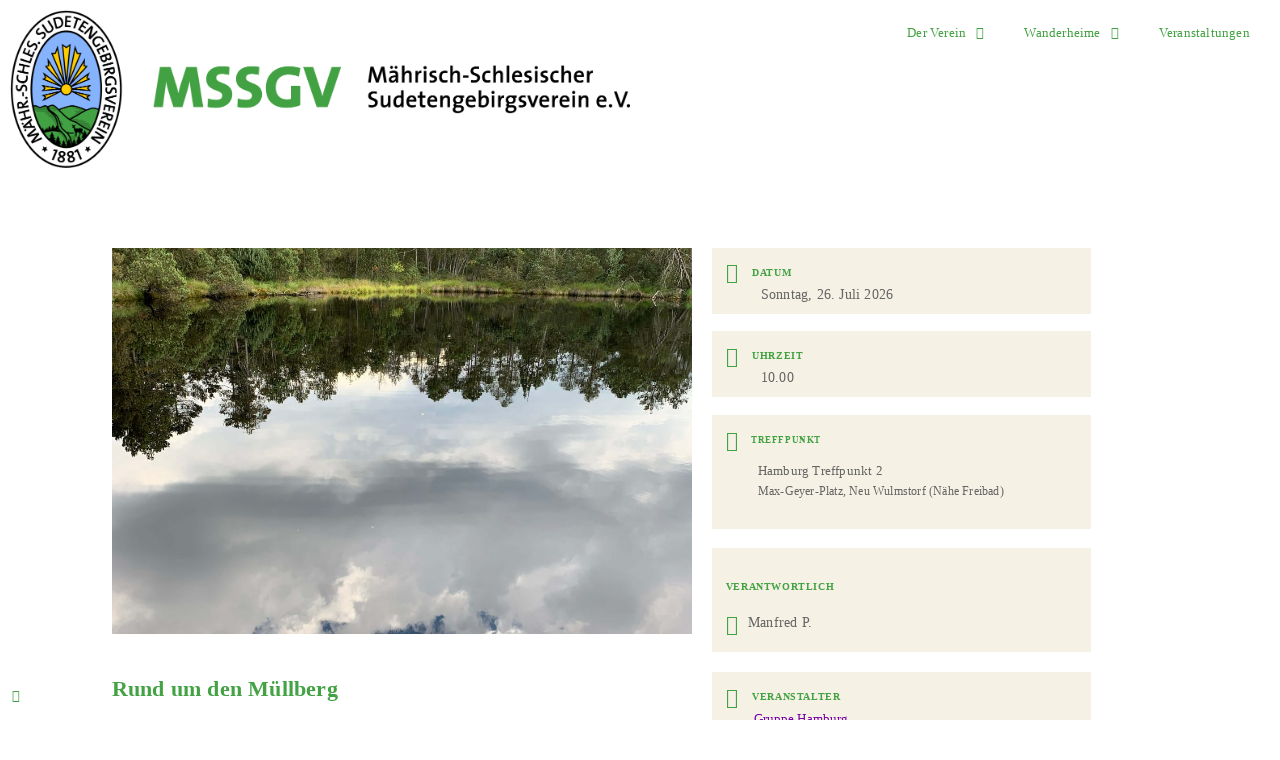

--- FILE ---
content_type: text/html; charset=UTF-8
request_url: https://wp.mssgv.de/verantstaltung/bosseln-um-neu-wulmstorf-2/
body_size: 22301
content:
<!doctype html>
<html lang="de">
<head>
	<meta charset="UTF-8">
	<meta name="viewport" content="width=device-width, initial-scale=1">
	<link rel="profile" href="https://gmpg.org/xfn/11">
	<title>Rund um den Müllberg &#8211; MSSGV</title>
<meta name='robots' content='max-image-preview:large' />
<link rel='dns-prefetch' href='//mssgv.de' />
<link rel='dns-prefetch' href='//maps.googleapis.com' />
<link rel='dns-prefetch' href='//fonts.googleapis.com' />
<link rel="alternate" type="application/rss+xml" title="MSSGV &raquo; Feed" href="https://mssgv.de/feed/" />
<link rel="alternate" type="application/rss+xml" title="MSSGV &raquo; Kommentar-Feed" href="https://mssgv.de/comments/feed/" />
<link rel="alternate" title="oEmbed (JSON)" type="application/json+oembed" href="https://mssgv.de/wp-json/oembed/1.0/embed?url=https%3A%2F%2Fmssgv.de%2Fverantstaltung%2Fbosseln-um-neu-wulmstorf-2%2F" />
<link rel="alternate" title="oEmbed (XML)" type="text/xml+oembed" href="https://mssgv.de/wp-json/oembed/1.0/embed?url=https%3A%2F%2Fmssgv.de%2Fverantstaltung%2Fbosseln-um-neu-wulmstorf-2%2F&#038;format=xml" />
<style id='wp-img-auto-sizes-contain-inline-css'>
img:is([sizes=auto i],[sizes^="auto," i]){contain-intrinsic-size:3000px 1500px}
/*# sourceURL=wp-img-auto-sizes-contain-inline-css */
</style>
<link rel='stylesheet' id='mec-select2-style-css' href='https://mssgv.de/wp-content/plugins/modern-events-calendar-lite/assets/packages/select2/select2.min.css?ver=7.29.0' media='all' />
<link rel='stylesheet' id='mec-font-icons-css' href='https://mssgv.de/wp-content/plugins/modern-events-calendar-lite/assets/css/iconfonts.css?ver=7.29.0' media='all' />
<link rel='stylesheet' id='mec-frontend-style-css' href='https://mssgv.de/wp-content/plugins/modern-events-calendar-lite/assets/css/frontend.min.css?ver=7.29.0' media='all' />
<link rel='stylesheet' id='mec-tooltip-style-css' href='https://mssgv.de/wp-content/plugins/modern-events-calendar-lite/assets/packages/tooltip/tooltip.css?ver=7.29.0' media='all' />
<link rel='stylesheet' id='mec-tooltip-shadow-style-css' href='https://mssgv.de/wp-content/plugins/modern-events-calendar-lite/assets/packages/tooltip/tooltipster-sideTip-shadow.min.css?ver=7.29.0' media='all' />
<link rel='stylesheet' id='featherlight-css' href='https://mssgv.de/wp-content/plugins/modern-events-calendar-lite/assets/packages/featherlight/featherlight.css?ver=7.29.0' media='all' />
<link rel='stylesheet' id='mec-custom-google-font-css' href='https://fonts.googleapis.com/css?family=Merriweather+Sans%3A300%2C+300italic%2C+regular%2C+italic%2C+700%2C+700italic%2C+800%2C+800italic%2C+%7CMerriweather+Sans%3A800italic%2C+800italic%2C+800italic%2C+800italic%2C+800italic%2C+800italic%2C+800italic%2C+800italic%2C+&#038;subset=latin%2Clatin-ext&#038;ver=7.29.0' media='all' />
<link rel='stylesheet' id='mec-lity-style-css' href='https://mssgv.de/wp-content/plugins/modern-events-calendar-lite/assets/packages/lity/lity.min.css?ver=7.29.0' media='all' />
<link rel='stylesheet' id='mec-general-calendar-style-css' href='https://mssgv.de/wp-content/plugins/modern-events-calendar-lite/assets/css/mec-general-calendar.css?ver=7.29.0' media='all' />
<style id='wp-emoji-styles-inline-css'>

	img.wp-smiley, img.emoji {
		display: inline !important;
		border: none !important;
		box-shadow: none !important;
		height: 1em !important;
		width: 1em !important;
		margin: 0 0.07em !important;
		vertical-align: -0.1em !important;
		background: none !important;
		padding: 0 !important;
	}
/*# sourceURL=wp-emoji-styles-inline-css */
</style>
<link rel='stylesheet' id='wp-block-library-css' href='https://mssgv.de/wp-includes/css/dist/block-library/style.min.css?ver=6.9' media='all' />
<style id='global-styles-inline-css'>
:root{--wp--preset--aspect-ratio--square: 1;--wp--preset--aspect-ratio--4-3: 4/3;--wp--preset--aspect-ratio--3-4: 3/4;--wp--preset--aspect-ratio--3-2: 3/2;--wp--preset--aspect-ratio--2-3: 2/3;--wp--preset--aspect-ratio--16-9: 16/9;--wp--preset--aspect-ratio--9-16: 9/16;--wp--preset--color--black: #000000;--wp--preset--color--cyan-bluish-gray: #abb8c3;--wp--preset--color--white: #ffffff;--wp--preset--color--pale-pink: #f78da7;--wp--preset--color--vivid-red: #cf2e2e;--wp--preset--color--luminous-vivid-orange: #ff6900;--wp--preset--color--luminous-vivid-amber: #fcb900;--wp--preset--color--light-green-cyan: #7bdcb5;--wp--preset--color--vivid-green-cyan: #00d084;--wp--preset--color--pale-cyan-blue: #8ed1fc;--wp--preset--color--vivid-cyan-blue: #0693e3;--wp--preset--color--vivid-purple: #9b51e0;--wp--preset--gradient--vivid-cyan-blue-to-vivid-purple: linear-gradient(135deg,rgb(6,147,227) 0%,rgb(155,81,224) 100%);--wp--preset--gradient--light-green-cyan-to-vivid-green-cyan: linear-gradient(135deg,rgb(122,220,180) 0%,rgb(0,208,130) 100%);--wp--preset--gradient--luminous-vivid-amber-to-luminous-vivid-orange: linear-gradient(135deg,rgb(252,185,0) 0%,rgb(255,105,0) 100%);--wp--preset--gradient--luminous-vivid-orange-to-vivid-red: linear-gradient(135deg,rgb(255,105,0) 0%,rgb(207,46,46) 100%);--wp--preset--gradient--very-light-gray-to-cyan-bluish-gray: linear-gradient(135deg,rgb(238,238,238) 0%,rgb(169,184,195) 100%);--wp--preset--gradient--cool-to-warm-spectrum: linear-gradient(135deg,rgb(74,234,220) 0%,rgb(151,120,209) 20%,rgb(207,42,186) 40%,rgb(238,44,130) 60%,rgb(251,105,98) 80%,rgb(254,248,76) 100%);--wp--preset--gradient--blush-light-purple: linear-gradient(135deg,rgb(255,206,236) 0%,rgb(152,150,240) 100%);--wp--preset--gradient--blush-bordeaux: linear-gradient(135deg,rgb(254,205,165) 0%,rgb(254,45,45) 50%,rgb(107,0,62) 100%);--wp--preset--gradient--luminous-dusk: linear-gradient(135deg,rgb(255,203,112) 0%,rgb(199,81,192) 50%,rgb(65,88,208) 100%);--wp--preset--gradient--pale-ocean: linear-gradient(135deg,rgb(255,245,203) 0%,rgb(182,227,212) 50%,rgb(51,167,181) 100%);--wp--preset--gradient--electric-grass: linear-gradient(135deg,rgb(202,248,128) 0%,rgb(113,206,126) 100%);--wp--preset--gradient--midnight: linear-gradient(135deg,rgb(2,3,129) 0%,rgb(40,116,252) 100%);--wp--preset--font-size--small: 13px;--wp--preset--font-size--medium: 20px;--wp--preset--font-size--large: 36px;--wp--preset--font-size--x-large: 42px;--wp--preset--spacing--20: 0.44rem;--wp--preset--spacing--30: 0.67rem;--wp--preset--spacing--40: 1rem;--wp--preset--spacing--50: 1.5rem;--wp--preset--spacing--60: 2.25rem;--wp--preset--spacing--70: 3.38rem;--wp--preset--spacing--80: 5.06rem;--wp--preset--shadow--natural: 6px 6px 9px rgba(0, 0, 0, 0.2);--wp--preset--shadow--deep: 12px 12px 50px rgba(0, 0, 0, 0.4);--wp--preset--shadow--sharp: 6px 6px 0px rgba(0, 0, 0, 0.2);--wp--preset--shadow--outlined: 6px 6px 0px -3px rgb(255, 255, 255), 6px 6px rgb(0, 0, 0);--wp--preset--shadow--crisp: 6px 6px 0px rgb(0, 0, 0);}:root { --wp--style--global--content-size: 800px;--wp--style--global--wide-size: 1200px; }:where(body) { margin: 0; }.wp-site-blocks > .alignleft { float: left; margin-right: 2em; }.wp-site-blocks > .alignright { float: right; margin-left: 2em; }.wp-site-blocks > .aligncenter { justify-content: center; margin-left: auto; margin-right: auto; }:where(.wp-site-blocks) > * { margin-block-start: 24px; margin-block-end: 0; }:where(.wp-site-blocks) > :first-child { margin-block-start: 0; }:where(.wp-site-blocks) > :last-child { margin-block-end: 0; }:root { --wp--style--block-gap: 24px; }:root :where(.is-layout-flow) > :first-child{margin-block-start: 0;}:root :where(.is-layout-flow) > :last-child{margin-block-end: 0;}:root :where(.is-layout-flow) > *{margin-block-start: 24px;margin-block-end: 0;}:root :where(.is-layout-constrained) > :first-child{margin-block-start: 0;}:root :where(.is-layout-constrained) > :last-child{margin-block-end: 0;}:root :where(.is-layout-constrained) > *{margin-block-start: 24px;margin-block-end: 0;}:root :where(.is-layout-flex){gap: 24px;}:root :where(.is-layout-grid){gap: 24px;}.is-layout-flow > .alignleft{float: left;margin-inline-start: 0;margin-inline-end: 2em;}.is-layout-flow > .alignright{float: right;margin-inline-start: 2em;margin-inline-end: 0;}.is-layout-flow > .aligncenter{margin-left: auto !important;margin-right: auto !important;}.is-layout-constrained > .alignleft{float: left;margin-inline-start: 0;margin-inline-end: 2em;}.is-layout-constrained > .alignright{float: right;margin-inline-start: 2em;margin-inline-end: 0;}.is-layout-constrained > .aligncenter{margin-left: auto !important;margin-right: auto !important;}.is-layout-constrained > :where(:not(.alignleft):not(.alignright):not(.alignfull)){max-width: var(--wp--style--global--content-size);margin-left: auto !important;margin-right: auto !important;}.is-layout-constrained > .alignwide{max-width: var(--wp--style--global--wide-size);}body .is-layout-flex{display: flex;}.is-layout-flex{flex-wrap: wrap;align-items: center;}.is-layout-flex > :is(*, div){margin: 0;}body .is-layout-grid{display: grid;}.is-layout-grid > :is(*, div){margin: 0;}body{padding-top: 0px;padding-right: 0px;padding-bottom: 0px;padding-left: 0px;}a:where(:not(.wp-element-button)){text-decoration: underline;}:root :where(.wp-element-button, .wp-block-button__link){background-color: #32373c;border-width: 0;color: #fff;font-family: inherit;font-size: inherit;font-style: inherit;font-weight: inherit;letter-spacing: inherit;line-height: inherit;padding-top: calc(0.667em + 2px);padding-right: calc(1.333em + 2px);padding-bottom: calc(0.667em + 2px);padding-left: calc(1.333em + 2px);text-decoration: none;text-transform: inherit;}.has-black-color{color: var(--wp--preset--color--black) !important;}.has-cyan-bluish-gray-color{color: var(--wp--preset--color--cyan-bluish-gray) !important;}.has-white-color{color: var(--wp--preset--color--white) !important;}.has-pale-pink-color{color: var(--wp--preset--color--pale-pink) !important;}.has-vivid-red-color{color: var(--wp--preset--color--vivid-red) !important;}.has-luminous-vivid-orange-color{color: var(--wp--preset--color--luminous-vivid-orange) !important;}.has-luminous-vivid-amber-color{color: var(--wp--preset--color--luminous-vivid-amber) !important;}.has-light-green-cyan-color{color: var(--wp--preset--color--light-green-cyan) !important;}.has-vivid-green-cyan-color{color: var(--wp--preset--color--vivid-green-cyan) !important;}.has-pale-cyan-blue-color{color: var(--wp--preset--color--pale-cyan-blue) !important;}.has-vivid-cyan-blue-color{color: var(--wp--preset--color--vivid-cyan-blue) !important;}.has-vivid-purple-color{color: var(--wp--preset--color--vivid-purple) !important;}.has-black-background-color{background-color: var(--wp--preset--color--black) !important;}.has-cyan-bluish-gray-background-color{background-color: var(--wp--preset--color--cyan-bluish-gray) !important;}.has-white-background-color{background-color: var(--wp--preset--color--white) !important;}.has-pale-pink-background-color{background-color: var(--wp--preset--color--pale-pink) !important;}.has-vivid-red-background-color{background-color: var(--wp--preset--color--vivid-red) !important;}.has-luminous-vivid-orange-background-color{background-color: var(--wp--preset--color--luminous-vivid-orange) !important;}.has-luminous-vivid-amber-background-color{background-color: var(--wp--preset--color--luminous-vivid-amber) !important;}.has-light-green-cyan-background-color{background-color: var(--wp--preset--color--light-green-cyan) !important;}.has-vivid-green-cyan-background-color{background-color: var(--wp--preset--color--vivid-green-cyan) !important;}.has-pale-cyan-blue-background-color{background-color: var(--wp--preset--color--pale-cyan-blue) !important;}.has-vivid-cyan-blue-background-color{background-color: var(--wp--preset--color--vivid-cyan-blue) !important;}.has-vivid-purple-background-color{background-color: var(--wp--preset--color--vivid-purple) !important;}.has-black-border-color{border-color: var(--wp--preset--color--black) !important;}.has-cyan-bluish-gray-border-color{border-color: var(--wp--preset--color--cyan-bluish-gray) !important;}.has-white-border-color{border-color: var(--wp--preset--color--white) !important;}.has-pale-pink-border-color{border-color: var(--wp--preset--color--pale-pink) !important;}.has-vivid-red-border-color{border-color: var(--wp--preset--color--vivid-red) !important;}.has-luminous-vivid-orange-border-color{border-color: var(--wp--preset--color--luminous-vivid-orange) !important;}.has-luminous-vivid-amber-border-color{border-color: var(--wp--preset--color--luminous-vivid-amber) !important;}.has-light-green-cyan-border-color{border-color: var(--wp--preset--color--light-green-cyan) !important;}.has-vivid-green-cyan-border-color{border-color: var(--wp--preset--color--vivid-green-cyan) !important;}.has-pale-cyan-blue-border-color{border-color: var(--wp--preset--color--pale-cyan-blue) !important;}.has-vivid-cyan-blue-border-color{border-color: var(--wp--preset--color--vivid-cyan-blue) !important;}.has-vivid-purple-border-color{border-color: var(--wp--preset--color--vivid-purple) !important;}.has-vivid-cyan-blue-to-vivid-purple-gradient-background{background: var(--wp--preset--gradient--vivid-cyan-blue-to-vivid-purple) !important;}.has-light-green-cyan-to-vivid-green-cyan-gradient-background{background: var(--wp--preset--gradient--light-green-cyan-to-vivid-green-cyan) !important;}.has-luminous-vivid-amber-to-luminous-vivid-orange-gradient-background{background: var(--wp--preset--gradient--luminous-vivid-amber-to-luminous-vivid-orange) !important;}.has-luminous-vivid-orange-to-vivid-red-gradient-background{background: var(--wp--preset--gradient--luminous-vivid-orange-to-vivid-red) !important;}.has-very-light-gray-to-cyan-bluish-gray-gradient-background{background: var(--wp--preset--gradient--very-light-gray-to-cyan-bluish-gray) !important;}.has-cool-to-warm-spectrum-gradient-background{background: var(--wp--preset--gradient--cool-to-warm-spectrum) !important;}.has-blush-light-purple-gradient-background{background: var(--wp--preset--gradient--blush-light-purple) !important;}.has-blush-bordeaux-gradient-background{background: var(--wp--preset--gradient--blush-bordeaux) !important;}.has-luminous-dusk-gradient-background{background: var(--wp--preset--gradient--luminous-dusk) !important;}.has-pale-ocean-gradient-background{background: var(--wp--preset--gradient--pale-ocean) !important;}.has-electric-grass-gradient-background{background: var(--wp--preset--gradient--electric-grass) !important;}.has-midnight-gradient-background{background: var(--wp--preset--gradient--midnight) !important;}.has-small-font-size{font-size: var(--wp--preset--font-size--small) !important;}.has-medium-font-size{font-size: var(--wp--preset--font-size--medium) !important;}.has-large-font-size{font-size: var(--wp--preset--font-size--large) !important;}.has-x-large-font-size{font-size: var(--wp--preset--font-size--x-large) !important;}
:root :where(.wp-block-pullquote){font-size: 1.5em;line-height: 1.6;}
/*# sourceURL=global-styles-inline-css */
</style>
<link rel='stylesheet' id='bookly-ladda.min.css-css' href='https://mssgv.de/wp-content/plugins/bookly-responsive-appointment-booking-tool/frontend/resources/css/ladda.min.css?ver=26.3' media='all' />
<link rel='stylesheet' id='bookly-tailwind.css-css' href='https://mssgv.de/wp-content/plugins/bookly-responsive-appointment-booking-tool/backend/resources/tailwind/tailwind.css?ver=26.3' media='all' />
<link rel='stylesheet' id='bookly-modern-booking-form-calendar.css-css' href='https://mssgv.de/wp-content/plugins/bookly-responsive-appointment-booking-tool/frontend/resources/css/modern-booking-form-calendar.css?ver=26.3' media='all' />
<link rel='stylesheet' id='bookly-bootstrap-icons.min.css-css' href='https://mssgv.de/wp-content/plugins/bookly-responsive-appointment-booking-tool/frontend/resources/css/bootstrap-icons.min.css?ver=26.3' media='all' />
<link rel='stylesheet' id='bookly-intlTelInput.css-css' href='https://mssgv.de/wp-content/plugins/bookly-responsive-appointment-booking-tool/frontend/resources/css/intlTelInput.css?ver=26.3' media='all' />
<link rel='stylesheet' id='bookly-bookly-main.css-css' href='https://mssgv.de/wp-content/plugins/bookly-responsive-appointment-booking-tool/frontend/resources/css/bookly-main.css?ver=26.3' media='all' />
<link rel='stylesheet' id='gosign-gallery-box-slick-slider-css-css' href='https://mssgv.de/wp-content/plugins/gosign-gallery-box-block/assets/vendor/slick/css/slick.min.css?ver=6.9' media='all' />
<link rel='stylesheet' id='gosign-gallery-box-slick-slider-css-theme-css' href='https://mssgv.de/wp-content/plugins/gosign-gallery-box-block/assets/vendor/slick/css/slick-theme.min.css?ver=6.9' media='all' />
<link rel='stylesheet' id='gosign-gallery-box-fancybox-css-css' href='https://mssgv.de/wp-content/plugins/gosign-gallery-box-block/assets/vendor/fancybox/dist/jquery.fancybox.min.css?ver=6.9' media='all' />
<link rel='stylesheet' id='gosign-gallery-box-block-frontend-css-css' href='https://mssgv.de/wp-content/plugins/gosign-gallery-box-block/blocks/style.min.css?ver=1753718900' media='all' />
<link rel='stylesheet' id='ssa-upcoming-appointments-card-style-css' href='https://mssgv.de/wp-content/plugins/simply-schedule-appointments/assets/css/upcoming-appointments.css?ver=1.6.9.21' media='all' />
<link rel='stylesheet' id='ssa-styles-css' href='https://mssgv.de/wp-content/plugins/simply-schedule-appointments/assets/css/ssa-styles.css?ver=1.6.9.21' media='all' />
<link rel='stylesheet' id='hello-elementor-css' href='https://mssgv.de/wp-content/themes/hello-elementor/assets/css/reset.css?ver=3.4.5' media='all' />
<link rel='stylesheet' id='hello-elementor-theme-style-css' href='https://mssgv.de/wp-content/themes/hello-elementor/assets/css/theme.css?ver=3.4.5' media='all' />
<link rel='stylesheet' id='hello-elementor-header-footer-css' href='https://mssgv.de/wp-content/themes/hello-elementor/assets/css/header-footer.css?ver=3.4.5' media='all' />
<link rel='stylesheet' id='elementor-frontend-css' href='https://mssgv.de/wp-content/plugins/elementor/assets/css/frontend.min.css?ver=3.34.1' media='all' />
<link rel='stylesheet' id='widget-image-css' href='https://mssgv.de/wp-content/plugins/elementor/assets/css/widget-image.min.css?ver=3.34.1' media='all' />
<link rel='stylesheet' id='e-sticky-css' href='https://mssgv.de/wp-content/plugins/elementor-pro/assets/css/modules/sticky.min.css?ver=3.34.0' media='all' />
<link rel='stylesheet' id='widget-nav-menu-css' href='https://mssgv.de/wp-content/plugins/elementor-pro/assets/css/widget-nav-menu.min.css?ver=3.34.0' media='all' />
<link rel='stylesheet' id='e-animation-fadeInUp-css' href='https://mssgv.de/wp-content/plugins/elementor/assets/lib/animations/styles/fadeInUp.min.css?ver=3.34.1' media='all' />
<link rel='stylesheet' id='widget-divider-css' href='https://mssgv.de/wp-content/plugins/elementor/assets/css/widget-divider.min.css?ver=3.34.1' media='all' />
<link rel='stylesheet' id='widget-icon-list-css' href='https://mssgv.de/wp-content/plugins/elementor/assets/css/widget-icon-list.min.css?ver=3.34.1' media='all' />
<link rel='stylesheet' id='e-popup-css' href='https://mssgv.de/wp-content/plugins/elementor-pro/assets/css/conditionals/popup.min.css?ver=3.34.0' media='all' />
<link rel='stylesheet' id='widget-heading-css' href='https://mssgv.de/wp-content/plugins/elementor/assets/css/widget-heading.min.css?ver=3.34.1' media='all' />
<link rel='stylesheet' id='widget-form-css' href='https://mssgv.de/wp-content/plugins/elementor-pro/assets/css/widget-form.min.css?ver=3.34.0' media='all' />
<link rel='stylesheet' id='elementor-icons-css' href='https://mssgv.de/wp-content/plugins/elementor/assets/lib/eicons/css/elementor-icons.min.css?ver=5.45.0' media='all' />
<link rel='stylesheet' id='mec-shortcode-designer-css' href='https://mssgv.de/wp-content/plugins/mec-shortcode-designer/assets/css/frontend/frontend.css?ver=1.5.0' media='all' />
<link rel='stylesheet' id='mec-owl-carousel-style-css' href='https://mssgv.de/wp-content/plugins/modern-events-calendar-lite/assets/packages/owl-carousel/owl.carousel.min.css?ver=7.29.0' media='all' />
<link rel='stylesheet' id='mec-owl-carousel-theme-style-css' href='https://mssgv.de/wp-content/plugins/modern-events-calendar-lite/assets/packages/owl-carousel/owl.theme.min.css?ver=6.9' media='all' />
<link rel='stylesheet' id='elementor-post-180-css' href='https://mssgv.de/wp-content/uploads/elementor/css/post-180.css?ver=1768403775' media='all' />
<link rel='stylesheet' id='font-awesome-5-all-css' href='https://mssgv.de/wp-content/plugins/elementor/assets/lib/font-awesome/css/all.min.css?ver=3.34.1' media='all' />
<link rel='stylesheet' id='font-awesome-4-shim-css' href='https://mssgv.de/wp-content/plugins/elementor/assets/lib/font-awesome/css/v4-shims.min.css?ver=3.34.1' media='all' />
<link rel='stylesheet' id='elementor-post-386-css' href='https://mssgv.de/wp-content/uploads/elementor/css/post-386.css?ver=1768403776' media='all' />
<link rel='stylesheet' id='elementor-post-407-css' href='https://mssgv.de/wp-content/uploads/elementor/css/post-407.css?ver=1768403776' media='all' />
<link rel='stylesheet' id='elementor-post-2832-css' href='https://mssgv.de/wp-content/uploads/elementor/css/post-2832.css?ver=1768406621' media='all' />
<link rel='stylesheet' id='elementor-post-1473-css' href='https://mssgv.de/wp-content/uploads/elementor/css/post-1473.css?ver=1768403776' media='all' />
<link rel='stylesheet' id='elementor-post-1446-css' href='https://mssgv.de/wp-content/uploads/elementor/css/post-1446.css?ver=1768403776' media='all' />
<link rel='stylesheet' id='mec-single-builder-css' href='https://mssgv.de/wp-content/plugins/mec-single-builder/inc/frontend/css/mec-single-builder-frontend.css?ver=1.13.0' media='all' />
<link rel='stylesheet' id='eael-general-css' href='https://mssgv.de/wp-content/plugins/essential-addons-for-elementor-lite/assets/front-end/css/view/general.min.css?ver=6.5.7' media='all' />
<link rel='stylesheet' id='elementor-icons-shared-0-css' href='https://mssgv.de/wp-content/plugins/elementor/assets/lib/font-awesome/css/fontawesome.min.css?ver=5.15.3' media='all' />
<link rel='stylesheet' id='elementor-icons-fa-solid-css' href='https://mssgv.de/wp-content/plugins/elementor/assets/lib/font-awesome/css/solid.min.css?ver=5.15.3' media='all' />
<link rel='stylesheet' id='elementor-icons-fa-regular-css' href='https://mssgv.de/wp-content/plugins/elementor/assets/lib/font-awesome/css/regular.min.css?ver=5.15.3' media='all' />
<link rel='stylesheet' id='elementor-icons-fa-brands-css' href='https://mssgv.de/wp-content/plugins/elementor/assets/lib/font-awesome/css/brands.min.css?ver=5.15.3' media='all' />
<script src="https://mssgv.de/wp-includes/js/jquery/jquery.min.js?ver=3.7.1" id="jquery-core-js"></script>
<script src="https://mssgv.de/wp-includes/js/jquery/jquery-migrate.min.js?ver=3.4.1" id="jquery-migrate-js"></script>
<script src="https://mssgv.de/wp-content/plugins/bookly-responsive-appointment-booking-tool/frontend/resources/js/spin.min.js?ver=26.3" id="bookly-spin.min.js-js"></script>
<script id="bookly-globals-js-extra">
var BooklyL10nGlobal = {"csrf_token":"1333efa003","ajax_url_backend":"https://mssgv.de/wp-admin/admin-ajax.php","ajax_url_frontend":"https://mssgv.de/wp-admin/admin-ajax.php","mjsTimeFormat":"H.mm","datePicker":{"format":"D.\u2009M.\u2009YYYY","monthNames":["Januar","Februar","M\u00e4rz","April","Mai","Juni","Juli","August","September","Oktober","November","Dezember"],"daysOfWeek":["So.","Mo.","Di.","Mi.","Do.","Fr.","Sa."],"firstDay":1,"monthNamesShort":["Jan.","Feb.","M\u00e4rz","Apr.","Mai","Juni","Juli","Aug.","Sep.","Okt.","Nov.","Dez."],"dayNames":["Sonntag","Montag","Dienstag","Mittwoch","Donnerstag","Freitag","Samstag"],"dayNamesShort":["So.","Mo.","Di.","Mi.","Do.","Fr.","Sa."],"meridiem":{"am":"a.m.","pm":"p.m.","AM":"a.m.","PM":"p.m."}},"dateRange":{"format":"D.\u2009M.\u2009YYYY","applyLabel":"Anwenden","cancelLabel":"Stornieren","fromLabel":"von","toLabel":"bis","customRangeLabel":"Benutzerdefinierter Bereich","tomorrow":"Morgen","today":"Heute","anyTime":"Jederzeit","yesterday":"Gestern","last_7":"Letzten 7 Tage","last_30":"Letzten 30 Tage","next_7":"N\u00e4chste 7 Tage","next_30":"N\u00e4chste 30 Tage","thisMonth":"Dieser Monat","nextMonth":"N\u00e4chster Monat","lastMonth":"Letzter Monat","firstDay":1},"l10n":{"apply":"Anwenden","cancel":"Stornieren","areYouSure":"Sind Sie sicher?"},"addons":[],"cloud_products":"","data":{}};
//# sourceURL=bookly-globals-js-extra
</script>
<script src="https://mssgv.de/wp-content/plugins/bookly-responsive-appointment-booking-tool/frontend/resources/js/ladda.min.js?ver=26.3" id="bookly-ladda.min.js-js"></script>
<script src="https://mssgv.de/wp-content/plugins/bookly-responsive-appointment-booking-tool/backend/resources/js/moment.min.js?ver=26.3" id="bookly-moment.min.js-js"></script>
<script src="https://mssgv.de/wp-content/plugins/bookly-responsive-appointment-booking-tool/frontend/resources/js/hammer.min.js?ver=26.3" id="bookly-hammer.min.js-js"></script>
<script src="https://mssgv.de/wp-content/plugins/bookly-responsive-appointment-booking-tool/frontend/resources/js/jquery.hammer.min.js?ver=26.3" id="bookly-jquery.hammer.min.js-js"></script>
<script src="https://mssgv.de/wp-content/plugins/bookly-responsive-appointment-booking-tool/frontend/resources/js/qrcode.js?ver=26.3" id="bookly-qrcode.js-js"></script>
<script id="bookly-bookly.min.js-js-extra">
var BooklyL10n = {"ajaxurl":"https://mssgv.de/wp-admin/admin-ajax.php","csrf_token":"1333efa003","months":["Januar","Februar","M\u00e4rz","April","Mai","Juni","Juli","August","September","Oktober","November","Dezember"],"days":["Sonntag","Montag","Dienstag","Mittwoch","Donnerstag","Freitag","Samstag"],"daysShort":["So.","Mo.","Di.","Mi.","Do.","Fr.","Sa."],"monthsShort":["Jan.","Feb.","M\u00e4rz","Apr.","Mai","Juni","Juli","Aug.","Sep.","Okt.","Nov.","Dez."],"show_more":"Mehr anzeigen","sessionHasExpired":"Ihre Sitzung ist abgelaufen. Bitte dr\u00fccken Sie \"Ok\", um die Seite zu aktualisieren."};
//# sourceURL=bookly-bookly.min.js-js-extra
</script>
<script src="https://mssgv.de/wp-content/plugins/bookly-responsive-appointment-booking-tool/frontend/resources/js/bookly.min.js?ver=26.3" id="bookly-bookly.min.js-js"></script>
<script src="https://mssgv.de/wp-content/plugins/bookly-responsive-appointment-booking-tool/frontend/resources/js/intlTelInput.min.js?ver=26.3" id="bookly-intlTelInput.min.js-js"></script>
<script src="https://mssgv.de/wp-content/plugins/gosign-gallery-box-block/assets/vendor/slick/js/slick.min.js?ver=6.9" id="gosign-gallery-box-slick-slider-js"></script>
<script src="https://mssgv.de/wp-content/plugins/gosign-gallery-box-block/assets/vendor/fancybox/dist/jquery.fancybox.min.js?ver=6.9" id="gosign-gallery-box-fancybox-js-js"></script>
<script src="https://mssgv.de/wp-content/plugins/gosign-gallery-box-block/assets/js/script.min.js?ver=6.9" id="gosign-gallery-box-block-backend-js-js"></script>
<script src="https://mssgv.de/wp-content/plugins/elementor/assets/lib/font-awesome/js/v4-shims.min.js?ver=3.34.1" id="font-awesome-4-shim-js"></script>
<script src="https://mssgv.de/wp-content/plugins/mec-single-builder/inc/frontend/js/mec-single-builder-frontend.js?ver=1.13.0" id="mec-single-builder-js"></script>
<script src="//maps.googleapis.com/maps/api/js?libraries=places" id="googlemap-js"></script>
<link rel="https://api.w.org/" href="https://mssgv.de/wp-json/" /><link rel="alternate" title="JSON" type="application/json" href="https://mssgv.de/wp-json/wp/v2/mec-events/4969" /><link rel="EditURI" type="application/rsd+xml" title="RSD" href="https://mssgv.de/xmlrpc.php?rsd" />
<meta name="generator" content="WordPress 6.9" />
<link rel="canonical" href="https://mssgv.de/verantstaltung/bosseln-um-neu-wulmstorf-2/" />
<link rel='shortlink' href='https://mssgv.de/?p=4969' />
<meta name="generator" content="Elementor 3.34.1; features: additional_custom_breakpoints; settings: css_print_method-external, google_font-disabled, font_display-auto">
			<style>
				.e-con.e-parent:nth-of-type(n+4):not(.e-lazyloaded):not(.e-no-lazyload),
				.e-con.e-parent:nth-of-type(n+4):not(.e-lazyloaded):not(.e-no-lazyload) * {
					background-image: none !important;
				}
				@media screen and (max-height: 1024px) {
					.e-con.e-parent:nth-of-type(n+3):not(.e-lazyloaded):not(.e-no-lazyload),
					.e-con.e-parent:nth-of-type(n+3):not(.e-lazyloaded):not(.e-no-lazyload) * {
						background-image: none !important;
					}
				}
				@media screen and (max-height: 640px) {
					.e-con.e-parent:nth-of-type(n+2):not(.e-lazyloaded):not(.e-no-lazyload),
					.e-con.e-parent:nth-of-type(n+2):not(.e-lazyloaded):not(.e-no-lazyload) * {
						background-image: none !important;
					}
				}
			</style>
			<style type="text/css">
		.fc-daygrid-event-dot {
			display: none
		}	
		</style><link rel="icon" href="https://mssgv.de/wp-content/uploads/2021/07/iconmssgv-150x150.png" sizes="32x32" />
<link rel="icon" href="https://mssgv.de/wp-content/uploads/2021/07/iconmssgv-300x300.png" sizes="192x192" />
<link rel="apple-touch-icon" href="https://mssgv.de/wp-content/uploads/2021/07/iconmssgv-300x300.png" />
<meta name="msapplication-TileImage" content="https://mssgv.de/wp-content/uploads/2021/07/iconmssgv-300x300.png" />
<style>:root,::before,::after{--mec-heading-font-family: 'Merriweather Sans';--mec-paragraph-font-family: 'Merriweather Sans';--mec-color-skin: #43a243;--mec-color-skin-rgba-1: rgba(67,162,67,.25);--mec-color-skin-rgba-2: rgba(67,162,67,.5);--mec-color-skin-rgba-3: rgba(67,162,67,.75);--mec-color-skin-rgba-4: rgba(67,162,67,.11);--mec-primary-border-radius: ;--mec-secondary-border-radius: ;--mec-container-normal-width: 1196px;--mec-container-large-width: 1690px;--mec-title-color: #666666;--mec-title-color-hover: #666666;--mec-content-color: #666666;--mec-fes-main-color: #40d9f1;--mec-fes-main-color-rgba-1: rgba(64, 217, 241, 0.12);--mec-fes-main-color-rgba-2: rgba(64, 217, 241, 0.23);--mec-fes-main-color-rgba-3: rgba(64, 217, 241, 0.03);--mec-fes-main-color-rgba-4: rgba(64, 217, 241, 0.3);--mec-fes-main-color-rgba-5: rgb(64 217 241 / 7%);--mec-fes-main-color-rgba-6: rgba(64, 217, 241, 0.2);</style><style>@media (min-width: 480px) {
    .mec-search-form .mec-dropdown-wrap .mec-dropdown-search {
        width: 50%;
    }
}

.mec-search-form .mec-text-input-search input[type="search"] {
    background-color: #fff; color: #666666;
}

.mec-search-form .mec-text-input-search {
    padding: 0 10px 0 10px !important;
}

@media (max-width: 769px) {
    .mec-search-form .mec-text-input-search input[type="search"] {
        margin-top: 10px;
    }

    .mec-search-form .mec-text-input-search i {
        margin-top: 10px;
    }
}

body .mec-wrap .mec-load-more-wrap .mec-load-more-button {
    border: none;
    height: unset;
    padding: 4px 12px;
    font-family: Merriweather Sans;
}

.mec-single-event .mec-single-event-organizer h6{
    text-transform: capitalize;
}</style></head>
<body class="wp-singular mec-events-template-default single single-mec-events postid-4969 wp-custom-logo wp-embed-responsive wp-theme-hello-elementor mec-theme-hello-elementor hello-elementor-default elementor-default elementor-kit-180">


<a class="skip-link screen-reader-text" href="#content">Zum Inhalt springen</a>

		<header data-elementor-type="header" data-elementor-id="386" class="elementor elementor-386 elementor-location-header" data-elementor-post-type="elementor_library">
					<section class="elementor-section elementor-top-section elementor-element elementor-element-2fd94144 elementor-section-full_width elementor-section-height-min-height elementor-section-items-stretch elementor-hidden-tablet elementor-hidden-mobile elementor-section-height-default" data-id="2fd94144" data-element_type="section" data-settings="{&quot;sticky&quot;:&quot;top&quot;,&quot;background_background&quot;:&quot;classic&quot;,&quot;sticky_on&quot;:[&quot;desktop&quot;,&quot;tablet&quot;],&quot;sticky_offset&quot;:0,&quot;sticky_effects_offset&quot;:0,&quot;sticky_anchor_link_offset&quot;:0}">
						<div class="elementor-container elementor-column-gap-default">
					<div class="elementor-column elementor-col-50 elementor-top-column elementor-element elementor-element-25e8c92c" data-id="25e8c92c" data-element_type="column">
			<div class="elementor-widget-wrap elementor-element-populated">
						<div class="elementor-element elementor-element-3a47313e elementor-widget elementor-widget-image" data-id="3a47313e" data-element_type="widget" data-widget_type="image.default">
				<div class="elementor-widget-container">
																<a href="https://mssgv.de">
							<img fetchpriority="high" width="2710" height="689" src="https://mssgv.de/wp-content/uploads/2021/07/logo_mssgv-1.png" class="attachment-full size-full wp-image-869" alt="Wappen und Schriftzug MSSGV" srcset="https://mssgv.de/wp-content/uploads/2021/07/logo_mssgv-1.png 2710w, https://mssgv.de/wp-content/uploads/2021/07/logo_mssgv-1-300x76.png 300w, https://mssgv.de/wp-content/uploads/2021/07/logo_mssgv-1-1024x260.png 1024w, https://mssgv.de/wp-content/uploads/2021/07/logo_mssgv-1-768x195.png 768w, https://mssgv.de/wp-content/uploads/2021/07/logo_mssgv-1-1536x391.png 1536w, https://mssgv.de/wp-content/uploads/2021/07/logo_mssgv-1-2048x521.png 2048w" sizes="(max-width: 2710px) 100vw, 2710px" />								</a>
															</div>
				</div>
					</div>
		</div>
				<div class="elementor-column elementor-col-50 elementor-top-column elementor-element elementor-element-1a2b8a52" data-id="1a2b8a52" data-element_type="column">
			<div class="elementor-widget-wrap elementor-element-populated">
						<div class="elementor-element elementor-element-497ba931 elementor-nav-menu__align-end elementor-nav-menu--dropdown-tablet elementor-nav-menu__text-align-aside elementor-nav-menu--toggle elementor-nav-menu--burger elementor-widget elementor-widget-nav-menu" data-id="497ba931" data-element_type="widget" data-settings="{&quot;sticky&quot;:&quot;top&quot;,&quot;sticky_on&quot;:[&quot;mobile&quot;],&quot;layout&quot;:&quot;horizontal&quot;,&quot;submenu_icon&quot;:{&quot;value&quot;:&quot;&lt;i class=\&quot;fas fa-caret-down\&quot; aria-hidden=\&quot;true\&quot;&gt;&lt;\/i&gt;&quot;,&quot;library&quot;:&quot;fa-solid&quot;},&quot;toggle&quot;:&quot;burger&quot;,&quot;sticky_offset&quot;:0,&quot;sticky_effects_offset&quot;:0,&quot;sticky_anchor_link_offset&quot;:0}" data-widget_type="nav-menu.default">
				<div class="elementor-widget-container">
								<nav aria-label="Menü" class="elementor-nav-menu--main elementor-nav-menu__container elementor-nav-menu--layout-horizontal e--pointer-none">
				<ul id="menu-1-497ba931" class="elementor-nav-menu"><li class="menu-item menu-item-type-post_type menu-item-object-page menu-item-has-children menu-item-85"><a href="https://mssgv.de/der-verein/" class="elementor-item">Der Verein</a>
<ul class="sub-menu elementor-nav-menu--dropdown">
	<li class="menu-item menu-item-type-post_type menu-item-object-page menu-item-83"><a href="https://mssgv.de/kontakte/" class="elementor-sub-item">Kontakte &#038; Links</a></li>
	<li class="menu-item menu-item-type-post_type menu-item-object-page menu-item-93"><a href="https://mssgv.de/aktivitaeten/" class="elementor-sub-item">Aktivitäten</a></li>
	<li class="menu-item menu-item-type-post_type menu-item-object-page menu-item-96"><a href="https://mssgv.de/zeitschrift/" class="elementor-sub-item">Zeitschrift &#038; Produkte</a></li>
	<li class="menu-item menu-item-type-post_type menu-item-object-page menu-item-91"><a href="https://mssgv.de/satzung/" class="elementor-sub-item">Satzung</a></li>
</ul>
</li>
<li class="menu-item menu-item-type-post_type menu-item-object-page menu-item-has-children menu-item-95"><a href="https://mssgv.de/wanderheime/" class="elementor-item">Wanderheime</a>
<ul class="sub-menu elementor-nav-menu--dropdown">
	<li class="menu-item menu-item-type-post_type menu-item-object-page menu-item-has-children menu-item-82"><a href="https://mssgv.de/altvaterbaude/" class="elementor-sub-item">Altvaterbaude</a>
	<ul class="sub-menu elementor-nav-menu--dropdown">
		<li class="menu-item menu-item-type-custom menu-item-object-custom menu-item-8993"><a href="https://mssgv.de/altvaterbaude/#belegungaltvaterbaude" class="elementor-sub-item elementor-item-anchor">Belegung Altvaterbaude</a></li>
	</ul>
</li>
	<li class="menu-item menu-item-type-post_type menu-item-object-page menu-item-has-children menu-item-87"><a href="https://mssgv.de/haus-altvater/" class="elementor-sub-item">Haus Altvater</a>
	<ul class="sub-menu elementor-nav-menu--dropdown">
		<li class="menu-item menu-item-type-custom menu-item-object-custom menu-item-9235"><a href="https://mssgv.de/haus-altvater/#belegunghausaltvater" class="elementor-sub-item elementor-item-anchor">Belegung Haus Altvater</a></li>
	</ul>
</li>
	<li class="menu-item menu-item-type-post_type menu-item-object-page menu-item-88"><a href="https://mssgv.de/hergertsmuehle/" class="elementor-sub-item">Hergertsmühle</a></li>
	<li class="menu-item menu-item-type-post_type menu-item-object-page menu-item-92"><a href="https://mssgv.de/stiftung/" class="elementor-sub-item">Stiftung</a></li>
</ul>
</li>
<li class="menu-item menu-item-type-post_type menu-item-object-page menu-item-382"><a href="https://mssgv.de/veranstaltungen/" class="elementor-item">Veranstaltungen</a></li>
</ul>			</nav>
					<div class="elementor-menu-toggle" role="button" tabindex="0" aria-label="Menü Umschalter" aria-expanded="false">
			<i aria-hidden="true" role="presentation" class="elementor-menu-toggle__icon--open eicon-menu-bar"></i><i aria-hidden="true" role="presentation" class="elementor-menu-toggle__icon--close eicon-close"></i>		</div>
					<nav class="elementor-nav-menu--dropdown elementor-nav-menu__container" aria-hidden="true">
				<ul id="menu-2-497ba931" class="elementor-nav-menu"><li class="menu-item menu-item-type-post_type menu-item-object-page menu-item-has-children menu-item-85"><a href="https://mssgv.de/der-verein/" class="elementor-item" tabindex="-1">Der Verein</a>
<ul class="sub-menu elementor-nav-menu--dropdown">
	<li class="menu-item menu-item-type-post_type menu-item-object-page menu-item-83"><a href="https://mssgv.de/kontakte/" class="elementor-sub-item" tabindex="-1">Kontakte &#038; Links</a></li>
	<li class="menu-item menu-item-type-post_type menu-item-object-page menu-item-93"><a href="https://mssgv.de/aktivitaeten/" class="elementor-sub-item" tabindex="-1">Aktivitäten</a></li>
	<li class="menu-item menu-item-type-post_type menu-item-object-page menu-item-96"><a href="https://mssgv.de/zeitschrift/" class="elementor-sub-item" tabindex="-1">Zeitschrift &#038; Produkte</a></li>
	<li class="menu-item menu-item-type-post_type menu-item-object-page menu-item-91"><a href="https://mssgv.de/satzung/" class="elementor-sub-item" tabindex="-1">Satzung</a></li>
</ul>
</li>
<li class="menu-item menu-item-type-post_type menu-item-object-page menu-item-has-children menu-item-95"><a href="https://mssgv.de/wanderheime/" class="elementor-item" tabindex="-1">Wanderheime</a>
<ul class="sub-menu elementor-nav-menu--dropdown">
	<li class="menu-item menu-item-type-post_type menu-item-object-page menu-item-has-children menu-item-82"><a href="https://mssgv.de/altvaterbaude/" class="elementor-sub-item" tabindex="-1">Altvaterbaude</a>
	<ul class="sub-menu elementor-nav-menu--dropdown">
		<li class="menu-item menu-item-type-custom menu-item-object-custom menu-item-8993"><a href="https://mssgv.de/altvaterbaude/#belegungaltvaterbaude" class="elementor-sub-item elementor-item-anchor" tabindex="-1">Belegung Altvaterbaude</a></li>
	</ul>
</li>
	<li class="menu-item menu-item-type-post_type menu-item-object-page menu-item-has-children menu-item-87"><a href="https://mssgv.de/haus-altvater/" class="elementor-sub-item" tabindex="-1">Haus Altvater</a>
	<ul class="sub-menu elementor-nav-menu--dropdown">
		<li class="menu-item menu-item-type-custom menu-item-object-custom menu-item-9235"><a href="https://mssgv.de/haus-altvater/#belegunghausaltvater" class="elementor-sub-item elementor-item-anchor" tabindex="-1">Belegung Haus Altvater</a></li>
	</ul>
</li>
	<li class="menu-item menu-item-type-post_type menu-item-object-page menu-item-88"><a href="https://mssgv.de/hergertsmuehle/" class="elementor-sub-item" tabindex="-1">Hergertsmühle</a></li>
	<li class="menu-item menu-item-type-post_type menu-item-object-page menu-item-92"><a href="https://mssgv.de/stiftung/" class="elementor-sub-item" tabindex="-1">Stiftung</a></li>
</ul>
</li>
<li class="menu-item menu-item-type-post_type menu-item-object-page menu-item-382"><a href="https://mssgv.de/veranstaltungen/" class="elementor-item" tabindex="-1">Veranstaltungen</a></li>
</ul>			</nav>
						</div>
				</div>
					</div>
		</div>
					</div>
		</section>
				<section class="elementor-section elementor-top-section elementor-element elementor-element-323ea84 elementor-section-full_width elementor-section-height-min-height elementor-section-items-stretch elementor-hidden-desktop elementor-section-height-default" data-id="323ea84" data-element_type="section" data-settings="{&quot;sticky&quot;:&quot;top&quot;,&quot;background_background&quot;:&quot;classic&quot;,&quot;sticky_on&quot;:[&quot;desktop&quot;,&quot;tablet&quot;],&quot;sticky_offset&quot;:0,&quot;sticky_effects_offset&quot;:0,&quot;sticky_anchor_link_offset&quot;:0}">
						<div class="elementor-container elementor-column-gap-default">
					<div class="elementor-column elementor-col-50 elementor-top-column elementor-element elementor-element-f5aa006" data-id="f5aa006" data-element_type="column">
			<div class="elementor-widget-wrap elementor-element-populated">
						<div class="elementor-element elementor-element-a912369 elementor-widget elementor-widget-image" data-id="a912369" data-element_type="widget" data-widget_type="image.default">
				<div class="elementor-widget-container">
																<a href="https://mssgv.de">
							<img fetchpriority="high" width="2710" height="689" src="https://mssgv.de/wp-content/uploads/2021/07/logo_mssgv-1.png" class="attachment-full size-full wp-image-869" alt="Wappen und Schriftzug MSSGV" srcset="https://mssgv.de/wp-content/uploads/2021/07/logo_mssgv-1.png 2710w, https://mssgv.de/wp-content/uploads/2021/07/logo_mssgv-1-300x76.png 300w, https://mssgv.de/wp-content/uploads/2021/07/logo_mssgv-1-1024x260.png 1024w, https://mssgv.de/wp-content/uploads/2021/07/logo_mssgv-1-768x195.png 768w, https://mssgv.de/wp-content/uploads/2021/07/logo_mssgv-1-1536x391.png 1536w, https://mssgv.de/wp-content/uploads/2021/07/logo_mssgv-1-2048x521.png 2048w" sizes="(max-width: 2710px) 100vw, 2710px" />								</a>
															</div>
				</div>
					</div>
		</div>
				<div class="elementor-column elementor-col-50 elementor-top-column elementor-element elementor-element-ecbe938" data-id="ecbe938" data-element_type="column">
			<div class="elementor-widget-wrap elementor-element-populated">
						<div class="elementor-element elementor-element-caf0a64 elementor-nav-menu__align-end elementor-nav-menu--dropdown-tablet elementor-nav-menu__text-align-aside elementor-nav-menu--toggle elementor-nav-menu--burger elementor-widget elementor-widget-nav-menu" data-id="caf0a64" data-element_type="widget" data-settings="{&quot;sticky&quot;:&quot;top&quot;,&quot;sticky_on&quot;:[&quot;mobile&quot;],&quot;layout&quot;:&quot;horizontal&quot;,&quot;submenu_icon&quot;:{&quot;value&quot;:&quot;&lt;i class=\&quot;fas fa-caret-down\&quot; aria-hidden=\&quot;true\&quot;&gt;&lt;\/i&gt;&quot;,&quot;library&quot;:&quot;fa-solid&quot;},&quot;toggle&quot;:&quot;burger&quot;,&quot;sticky_offset&quot;:0,&quot;sticky_effects_offset&quot;:0,&quot;sticky_anchor_link_offset&quot;:0}" data-widget_type="nav-menu.default">
				<div class="elementor-widget-container">
								<nav aria-label="Menü" class="elementor-nav-menu--main elementor-nav-menu__container elementor-nav-menu--layout-horizontal e--pointer-none">
				<ul id="menu-1-caf0a64" class="elementor-nav-menu"><li class="menu-item menu-item-type-post_type menu-item-object-page menu-item-has-children menu-item-9011"><a href="https://mssgv.de/der-verein/" class="elementor-item">Der Verein</a>
<ul class="sub-menu elementor-nav-menu--dropdown">
	<li class="menu-item menu-item-type-post_type menu-item-object-page menu-item-9010"><a href="https://mssgv.de/kontakte/" class="elementor-sub-item">Kontakte &#038; Links</a></li>
	<li class="menu-item menu-item-type-post_type menu-item-object-page menu-item-9009"><a href="https://mssgv.de/aktivitaeten/" class="elementor-sub-item">Aktivitäten</a></li>
	<li class="menu-item menu-item-type-post_type menu-item-object-page menu-item-9008"><a href="https://mssgv.de/zeitschrift/" class="elementor-sub-item">Zeitschrift &#038; Produkte</a></li>
	<li class="menu-item menu-item-type-post_type menu-item-object-page menu-item-9007"><a href="https://mssgv.de/satzung/" class="elementor-sub-item">Satzung</a></li>
</ul>
</li>
<li class="menu-item menu-item-type-post_type menu-item-object-page menu-item-has-children menu-item-9006"><a href="https://mssgv.de/wanderheime/" class="elementor-item">Wanderheime</a>
<ul class="sub-menu elementor-nav-menu--dropdown">
	<li class="menu-item menu-item-type-post_type menu-item-object-page menu-item-has-children menu-item-9005"><a href="https://mssgv.de/altvaterbaude/" class="elementor-sub-item">Altvaterbaude</a>
	<ul class="sub-menu elementor-nav-menu--dropdown">
		<li class="menu-item menu-item-type-custom menu-item-object-custom menu-item-9015"><a href="https://mssgv.de/altvaterbaude/#belegungaltvaterbaudemobil" class="elementor-sub-item elementor-item-anchor">Belegung Altvaterbaude</a></li>
	</ul>
</li>
	<li class="menu-item menu-item-type-post_type menu-item-object-page menu-item-has-children menu-item-9003"><a href="https://mssgv.de/haus-altvater/" class="elementor-sub-item">Haus Altvater</a>
	<ul class="sub-menu elementor-nav-menu--dropdown">
		<li class="menu-item menu-item-type-custom menu-item-object-custom menu-item-9236"><a href="https://mssgv.de/haus-altvater/#belegunghausaltvatermobil" class="elementor-sub-item elementor-item-anchor">Belegung Haus Altvater</a></li>
	</ul>
</li>
	<li class="menu-item menu-item-type-post_type menu-item-object-page menu-item-9004"><a href="https://mssgv.de/hergertsmuehle/" class="elementor-sub-item">Hergertsmühle</a></li>
	<li class="menu-item menu-item-type-post_type menu-item-object-page menu-item-9002"><a href="https://mssgv.de/stiftung/" class="elementor-sub-item">Stiftung</a></li>
</ul>
</li>
<li class="menu-item menu-item-type-post_type menu-item-object-page menu-item-9001"><a href="https://mssgv.de/veranstaltungen/" class="elementor-item">Veranstaltungen</a></li>
</ul>			</nav>
					<div class="elementor-menu-toggle" role="button" tabindex="0" aria-label="Menü Umschalter" aria-expanded="false">
			<i aria-hidden="true" role="presentation" class="elementor-menu-toggle__icon--open eicon-menu-bar"></i><i aria-hidden="true" role="presentation" class="elementor-menu-toggle__icon--close eicon-close"></i>		</div>
					<nav class="elementor-nav-menu--dropdown elementor-nav-menu__container" aria-hidden="true">
				<ul id="menu-2-caf0a64" class="elementor-nav-menu"><li class="menu-item menu-item-type-post_type menu-item-object-page menu-item-has-children menu-item-9011"><a href="https://mssgv.de/der-verein/" class="elementor-item" tabindex="-1">Der Verein</a>
<ul class="sub-menu elementor-nav-menu--dropdown">
	<li class="menu-item menu-item-type-post_type menu-item-object-page menu-item-9010"><a href="https://mssgv.de/kontakte/" class="elementor-sub-item" tabindex="-1">Kontakte &#038; Links</a></li>
	<li class="menu-item menu-item-type-post_type menu-item-object-page menu-item-9009"><a href="https://mssgv.de/aktivitaeten/" class="elementor-sub-item" tabindex="-1">Aktivitäten</a></li>
	<li class="menu-item menu-item-type-post_type menu-item-object-page menu-item-9008"><a href="https://mssgv.de/zeitschrift/" class="elementor-sub-item" tabindex="-1">Zeitschrift &#038; Produkte</a></li>
	<li class="menu-item menu-item-type-post_type menu-item-object-page menu-item-9007"><a href="https://mssgv.de/satzung/" class="elementor-sub-item" tabindex="-1">Satzung</a></li>
</ul>
</li>
<li class="menu-item menu-item-type-post_type menu-item-object-page menu-item-has-children menu-item-9006"><a href="https://mssgv.de/wanderheime/" class="elementor-item" tabindex="-1">Wanderheime</a>
<ul class="sub-menu elementor-nav-menu--dropdown">
	<li class="menu-item menu-item-type-post_type menu-item-object-page menu-item-has-children menu-item-9005"><a href="https://mssgv.de/altvaterbaude/" class="elementor-sub-item" tabindex="-1">Altvaterbaude</a>
	<ul class="sub-menu elementor-nav-menu--dropdown">
		<li class="menu-item menu-item-type-custom menu-item-object-custom menu-item-9015"><a href="https://mssgv.de/altvaterbaude/#belegungaltvaterbaudemobil" class="elementor-sub-item elementor-item-anchor" tabindex="-1">Belegung Altvaterbaude</a></li>
	</ul>
</li>
	<li class="menu-item menu-item-type-post_type menu-item-object-page menu-item-has-children menu-item-9003"><a href="https://mssgv.de/haus-altvater/" class="elementor-sub-item" tabindex="-1">Haus Altvater</a>
	<ul class="sub-menu elementor-nav-menu--dropdown">
		<li class="menu-item menu-item-type-custom menu-item-object-custom menu-item-9236"><a href="https://mssgv.de/haus-altvater/#belegunghausaltvatermobil" class="elementor-sub-item elementor-item-anchor" tabindex="-1">Belegung Haus Altvater</a></li>
	</ul>
</li>
	<li class="menu-item menu-item-type-post_type menu-item-object-page menu-item-9004"><a href="https://mssgv.de/hergertsmuehle/" class="elementor-sub-item" tabindex="-1">Hergertsmühle</a></li>
	<li class="menu-item menu-item-type-post_type menu-item-object-page menu-item-9002"><a href="https://mssgv.de/stiftung/" class="elementor-sub-item" tabindex="-1">Stiftung</a></li>
</ul>
</li>
<li class="menu-item menu-item-type-post_type menu-item-object-page menu-item-9001"><a href="https://mssgv.de/veranstaltungen/" class="elementor-item" tabindex="-1">Veranstaltungen</a></li>
</ul>			</nav>
						</div>
				</div>
					</div>
		</div>
					</div>
		</section>
				</header>
		<style>
    @media only screen and (min-width: 1px) {
        .mec-container {
            width: auto !important;
        }
    }
</style>
    <section id="main-content" class="mec-container">

        
        
            <div class="mec-wrap mec-single-builder-wrap"><div class="row mec-single-event"><div class="wn-single"><style>.elementor-4034 .elementor-element.elementor-element-4defb807:not(.elementor-motion-effects-element-type-background), .elementor-4034 .elementor-element.elementor-element-4defb807 > .elementor-motion-effects-container > .elementor-motion-effects-layer{background-color:var( --e-global-color-16c709da );}.elementor-4034 .elementor-element.elementor-element-4defb807 > .elementor-container{max-width:1000px;}.elementor-4034 .elementor-element.elementor-element-4defb807{transition:background 0.3s, border 0.3s, border-radius 0.3s, box-shadow 0.3s;margin-top:0%;margin-bottom:0%;padding:5% 5% 5% 5%;}.elementor-4034 .elementor-element.elementor-element-4defb807 > .elementor-background-overlay{transition:background 0.3s, border-radius 0.3s, opacity 0.3s;}.elementor-4034 .elementor-element.elementor-element-63636efc{text-align:left;}.elementor-4034 .elementor-element.elementor-element-63636efc img{filter:brightness( 100% ) contrast( 100% ) saturate( 100% ) blur( 0px ) hue-rotate( 0deg );}.elementor-4034 .elementor-element.elementor-element-63636efc img:hover{filter:brightness( 100% ) contrast( 100% ) saturate( 100% ) blur( 0px ) hue-rotate( 0deg );}.elementor-4034 .elementor-element.elementor-element-62003889 > .elementor-widget-container{margin:2% 0% -6% 0%;}.elementor-4034 .elementor-element.elementor-element-62003889 .mec-single-title{font-family:var( --e-global-typography-93e1afe-font-family ), sans serif;font-size:var( --e-global-typography-93e1afe-font-size );font-weight:var( --e-global-typography-93e1afe-font-weight );line-height:var( --e-global-typography-93e1afe-line-height );letter-spacing:var( --e-global-typography-93e1afe-letter-spacing );color:var( --e-global-color-primary );text-align:left;}.elementor-4034 .elementor-element.elementor-element-62003889 .mec-single-title:hover{color:var( --e-global-color-primary );}.elementor-4034 .elementor-element.elementor-element-541b31c7 > .elementor-widget-container{margin:-2% 0% 0% 0%;}.elementor-4034 .elementor-element.elementor-element-541b31c7 .mec-events-content, .elementor-4034 .elementor-element.elementor-element-541b31c7 .mec-events-content p{font-family:var( --e-global-typography-b0491b5-font-family ), sans serif;font-size:var( --e-global-typography-b0491b5-font-size );font-weight:var( --e-global-typography-b0491b5-font-weight );letter-spacing:var( --e-global-typography-b0491b5-letter-spacing );color:var( --e-global-color-text );}.elementor-4034 .elementor-element.elementor-element-541b31c7 .mec-events-content{text-align:left;}.elementor-4034 .elementor-element.elementor-element-274d6648 > .elementor-widget-container{margin:0em 0em -1em 0em;}.elementor-4034 .elementor-element.elementor-element-274d6648 .mec-single-event-date{background:var( --e-global-color-4d982935 );text-align:left;}.elementor-4034 .elementor-element.elementor-element-274d6648 .mec-single-event-date .mec-date{font-family:var( --e-global-typography-317518e-font-family ), sans serif;font-size:var( --e-global-typography-317518e-font-size );font-weight:var( --e-global-typography-317518e-font-weight );text-transform:var( --e-global-typography-317518e-text-transform );letter-spacing:var( --e-global-typography-317518e-letter-spacing );color:var( --e-global-color-primary );}.elementor-4034 .elementor-element.elementor-element-274d6648 .mec-single-event-date i:before{font-size:20px !important;color:var( --e-global-color-primary );}.elementor-4034 .elementor-element.elementor-element-274d6648 .mec-single-event-date img{width:20px !important;height:20px !important;}.elementor-4034 .elementor-element.elementor-element-274d6648 .mec-single-event-date span{font-family:var( --e-global-typography-b0491b5-font-family ), sans serif;font-size:var( --e-global-typography-b0491b5-font-size );font-weight:var( --e-global-typography-b0491b5-font-weight );letter-spacing:var( --e-global-typography-b0491b5-letter-spacing );color:var( --e-global-color-text );}.elementor-4034 .elementor-element.elementor-element-274d6648 .mec-single-event-date .mec-holding-status-ongoing{font-family:var( --e-global-typography-b0491b5-font-family ), sans serif;font-size:var( --e-global-typography-b0491b5-font-size );font-weight:var( --e-global-typography-b0491b5-font-weight );letter-spacing:var( --e-global-typography-b0491b5-letter-spacing );color:var( --e-global-color-text );}.elementor-4034 .elementor-element.elementor-element-274d6648 .mec-single-event-date .mec-holding-status-expired{font-family:var( --e-global-typography-b0491b5-font-family ), sans serif;font-size:var( --e-global-typography-b0491b5-font-size );font-weight:var( --e-global-typography-b0491b5-font-weight );letter-spacing:var( --e-global-typography-b0491b5-letter-spacing );color:var( --e-global-color-text );}.elementor-4034 .elementor-element.elementor-element-5d3c6aa6 > .elementor-widget-container{margin:0em 0em -1em 0em;}.elementor-4034 .elementor-element.elementor-element-5d3c6aa6 .mec-single-event-time{background:var( --e-global-color-4d982935 );text-align:left;}.elementor-4034 .elementor-element.elementor-element-5d3c6aa6 .mec-single-event-time .mec-time{font-family:var( --e-global-typography-317518e-font-family ), sans serif;font-size:var( --e-global-typography-317518e-font-size );font-weight:var( --e-global-typography-317518e-font-weight );text-transform:var( --e-global-typography-317518e-text-transform );letter-spacing:var( --e-global-typography-317518e-letter-spacing );color:var( --e-global-color-primary );}.elementor-4034 .elementor-element.elementor-element-5d3c6aa6 .mec-single-event-time i:before{font-size:20px !important;color:var( --e-global-color-primary );}.elementor-4034 .elementor-element.elementor-element-5d3c6aa6 .mec-single-event-time img{width:20px !important;height:20px !important;}.elementor-4034 .elementor-element.elementor-element-5d3c6aa6 .mec-single-event-time .mec-events-abbr{font-family:var( --e-global-typography-b0491b5-font-family ), sans serif;font-size:var( --e-global-typography-b0491b5-font-size );font-weight:var( --e-global-typography-b0491b5-font-weight );letter-spacing:var( --e-global-typography-b0491b5-letter-spacing );color:var( --e-global-color-text );}.elementor-4034 .elementor-element.elementor-element-5d3c6aa6 .mec-single-event-time .mec-time-comment{font-family:var( --e-global-typography-b0491b5-font-family ), sans serif;font-size:var( --e-global-typography-b0491b5-font-size );font-weight:var( --e-global-typography-b0491b5-font-weight );letter-spacing:var( --e-global-typography-b0491b5-letter-spacing );color:var( --e-global-color-text );}.elementor-4034 .elementor-element.elementor-element-9b3bd2 > .elementor-widget-container{margin:0em 0em -1em 0em;}.elementor-4034 .elementor-element.elementor-element-9b3bd2 .mec-single-event-location{background:var( --e-global-color-4d982935 );text-align:left;}.elementor-4034 .elementor-element.elementor-element-9b3bd2 .mec-single-event-location .mec-location{font-family:var( --e-global-typography-317518e-font-family ), sans serif;font-size:var( --e-global-typography-317518e-font-size );font-weight:var( --e-global-typography-317518e-font-weight );text-transform:var( --e-global-typography-317518e-text-transform );letter-spacing:var( --e-global-typography-317518e-letter-spacing );color:var( --e-global-color-primary );}.elementor-4034 .elementor-element.elementor-element-9b3bd2 .mec-single-event-location i:before{font-size:20px !important;color:var( --e-global-color-primary );}.elementor-4034 .elementor-element.elementor-element-9b3bd2 .mec-single-event-location dd, .elementor-4034 .elementor-element.elementor-element-9b3bd2 .mec-single-event-location dd h6{font-family:var( --e-global-typography-b0491b5-font-family ), sans serif;font-size:var( --e-global-typography-b0491b5-font-size );font-weight:var( --e-global-typography-b0491b5-font-weight );letter-spacing:var( --e-global-typography-b0491b5-letter-spacing );padding:0px 0px 0px 32px;}.elementor-4034 .elementor-element.elementor-element-9b3bd2 .mec-single-event-location dd,
					.elementor-4034 .elementor-element.elementor-element-9b3bd2 .mec-single-event-location dd h6{color:var( --e-global-color-text );}.elementor-4034 .elementor-element.elementor-element-9b3bd2 .mec-single-event-location dd .mec-events-address .mec-address{font-family:var( --e-global-typography-b0491b5-font-family ), sans serif;font-size:var( --e-global-typography-b0491b5-font-size );font-weight:var( --e-global-typography-b0491b5-font-weight );letter-spacing:var( --e-global-typography-b0491b5-letter-spacing );color:var( --e-global-color-text );padding:0px 0px 0px 0px;}.elementor-4034 .elementor-element.elementor-element-9b3bd2 .mec-single-event-location  .mec-img-location{width:100%;display:block;height:auto;}.elementor-4034 .elementor-element.elementor-element-9b3bd2 .mec-single-event-location dd a{font-family:var( --e-global-typography-b0491b5-font-family ), sans serif;font-size:var( --e-global-typography-b0491b5-font-size );font-weight:var( --e-global-typography-b0491b5-font-weight );letter-spacing:var( --e-global-typography-b0491b5-letter-spacing );color:var( --e-global-color-primary );}.elementor-4034 .elementor-element.elementor-element-9b3bd2 .mec-single-event-location dd a:hover{color:var( --e-global-color-secondary );}.elementor-4034 .elementor-element.elementor-element-9b3bd2 .mec-single-event-location .mec-location-description p{font-family:var( --e-global-typography-b0491b5-font-family ), sans serif;font-size:var( --e-global-typography-b0491b5-font-size );font-weight:var( --e-global-typography-b0491b5-font-weight );letter-spacing:var( --e-global-typography-b0491b5-letter-spacing );color:var( --e-global-color-text );}.elementor-4034 .elementor-element.elementor-element-9b3bd2 .mec-single-event-additional-locations .mec-single-event-location{background:var( --e-global-color-4d982935 );text-align:left;}.elementor-4034 .elementor-element.elementor-element-9b3bd2 .mec-single-event-additional-locations{background:var( --e-global-color-4d982935 );}.elementor-4034 .elementor-element.elementor-element-9b3bd2 .mec-single-event-additional-locations h3.mec-events-single-section-title{font-family:var( --e-global-typography-317518e-font-family ), sans serif;font-size:var( --e-global-typography-317518e-font-size );font-weight:var( --e-global-typography-317518e-font-weight );text-transform:var( --e-global-typography-317518e-text-transform );letter-spacing:var( --e-global-typography-317518e-letter-spacing );color:var( --e-global-color-primary );}.elementor-4034 .elementor-element.elementor-element-9b3bd2 .mec-single-event-additional-locations > i:before{font-size:20px !important;color:var( --e-global-color-primary );}.elementor-4034 .elementor-element.elementor-element-9b3bd2 .mec-single-event-additional-locations > i{width:20px !important;height:20px !important;}.elementor-4034 .elementor-element.elementor-element-9b3bd2 .mec-single-event-additional-locations .mec-single-event-location h6{font-family:var( --e-global-typography-b0491b5-font-family ), sans serif;font-size:var( --e-global-typography-b0491b5-font-size );font-weight:var( --e-global-typography-b0491b5-font-weight );letter-spacing:var( --e-global-typography-b0491b5-letter-spacing );color:var( --e-global-color-text );}.elementor-4034 .elementor-element.elementor-element-9b3bd2{font-family:var( --e-global-typography-e4f9b56-font-family ), sans serif;font-size:var( --e-global-typography-e4f9b56-font-size );font-weight:var( --e-global-typography-e4f9b56-font-weight );letter-spacing:var( --e-global-typography-e4f9b56-letter-spacing );}.elementor-4034 .elementor-element.elementor-element-9b3bd2 .mec-single-event-additional-locations .mec-single-event-location > dl > dd.location .mec-events-address .mec-address{color:var( --e-global-color-text );}.elementor-4034 .elementor-element.elementor-element-9b3bd2 .mec-single-event-additional-locations .mec-single-event-location > dl > dd.mec-location-opening-hour span{color:var( --e-global-color-text );}.elementor-4034 .elementor-element.elementor-element-9b3bd2 .mec-single-event-additional-locations .mec-single-event-location  .mec-img-location{width:100%;display:block;height:auto;}.elementor-4034 .elementor-element.elementor-element-9b3bd2 .mec-single-event-additional-locations .mec-location-url a{color:var( --e-global-color-primary );}.elementor-4034 .elementor-element.elementor-element-9b3bd2 .mec-single-event-additional-locations .mec-location-tel a{color:var( --e-global-color-primary );}.elementor-4034 .elementor-element.elementor-element-9b3bd2 .mec-single-event-additional-locations .mec-location-url a:hover{color:var( --e-global-color-secondary );}.elementor-4034 .elementor-element.elementor-element-9b3bd2 .mec-single-event-additional-locations .mec-location-tel a:hover{color:var( --e-global-color-secondary );}.elementor-4034 .elementor-element.elementor-element-9b3bd2 .mec-single-event-additional-locations .mec-location-description p{font-family:var( --e-global-typography-e4f9b56-font-family ), sans serif;font-size:var( --e-global-typography-e4f9b56-font-size );font-weight:var( --e-global-typography-e4f9b56-font-weight );letter-spacing:var( --e-global-typography-e4f9b56-letter-spacing );color:var( --e-global-color-text );}.elementor-4034 .elementor-element.elementor-element-6c57fdd0 > .elementor-widget-container{margin:0em 0em 0em 0em;}.elementor-4034 .elementor-element.elementor-element-6c57fdd0 .mec-single-event-organizer{background:var( --e-global-color-4d982935 );text-align:left;margin:0px 0px 0px 0px;}.elementor-4034 .elementor-element.elementor-element-6c57fdd0 .mec-single-event-organizer dd{padding:2px 0px 0px 0px;}.elementor-4034 .elementor-element.elementor-element-6c57fdd0 .mec-single-event-organizer .mec-events-single-section-title{font-family:var( --e-global-typography-317518e-font-family ), sans serif;font-size:var( --e-global-typography-317518e-font-size );font-weight:var( --e-global-typography-317518e-font-weight );text-transform:var( --e-global-typography-317518e-text-transform );letter-spacing:var( --e-global-typography-317518e-letter-spacing );color:var( --e-global-color-primary );padding:0px 0px 0px 0px;margin:0px 0px 15px 0px;}.elementor-4034 .elementor-element.elementor-element-6c57fdd0 .mec-single-event-organizer dd i:before{font-size:20px !important;color:var( --e-global-color-primary );}.elementor-4034 .elementor-element.elementor-element-6c57fdd0 .mec-single-event-organizer dd img{width:20px !important;height:20px !important;}.elementor-4034 .elementor-element.elementor-element-6c57fdd0 .mec-single-event-organizer dd i{margin:0px 10px 0px 0px;}.elementor-4034 .elementor-element.elementor-element-6c57fdd0 .mec-single-event-organizer dd h6{font-family:var( --e-global-typography-b0491b5-font-family ), sans serif;font-size:var( --e-global-typography-b0491b5-font-size );font-weight:var( --e-global-typography-b0491b5-font-weight );letter-spacing:var( --e-global-typography-b0491b5-letter-spacing );color:var( --e-global-color-text );}.elementor-4034 .elementor-element.elementor-element-6c57fdd0 .mec-single-event-organizer dd a{font-family:var( --e-global-typography-b0491b5-font-family ), sans serif;font-size:var( --e-global-typography-b0491b5-font-size );font-weight:var( --e-global-typography-b0491b5-font-weight );letter-spacing:var( --e-global-typography-b0491b5-letter-spacing );color:var( --e-global-color-primary );}.elementor-4034 .elementor-element.elementor-element-6c57fdd0 .mec-single-event-organizer dd a:hover{color:var( --e-global-color-secondary );}.elementor-4034 .elementor-element.elementor-element-6c57fdd0 .mec-single-event-organizer dd p{font-family:var( --e-global-typography-b0491b5-font-family ), sans serif;font-size:var( --e-global-typography-b0491b5-font-size );font-weight:var( --e-global-typography-b0491b5-font-weight );letter-spacing:var( --e-global-typography-b0491b5-letter-spacing );color:var( --e-global-color-text );}.elementor-4034 .elementor-element.elementor-element-6c57fdd0 .mec-single-event-organizer > i{display:block !important;}.elementor-4034 .elementor-element.elementor-element-6c57fdd0 .mec-single-event-organizer > i:before{font-size:0px !important;}.elementor-4034 .elementor-element.elementor-element-6c57fdd0 .mec-single-event-organizer  .mec-img-organizer{width:100%;display:block;height:auto;margin:0px 0px 0px 0px;}.elementor-4034 .elementor-element.elementor-element-6c57fdd0 .mec-single-event-additional-organizers dd i:before{font-size:20px !important;color:var( --e-global-color-primary );}.elementor-4034 .elementor-element.elementor-element-6c57fdd0 .mec-single-event-additional-organizers dd img{width:20px !important;height:20px !important;}.elementor-4034 .elementor-element.elementor-element-6c57fdd0 .mec-single-event-additional-organizers dd i{margin:0px 10px 0px 6px;}.elementor-4034 .elementor-element.elementor-element-6c57fdd0 .mec-single-event-additional-organizers dd h6{font-family:var( --e-global-typography-b0491b5-font-family ), sans serif;font-size:var( --e-global-typography-b0491b5-font-size );font-weight:var( --e-global-typography-b0491b5-font-weight );letter-spacing:var( --e-global-typography-b0491b5-letter-spacing );color:var( --e-global-color-text );}.elementor-4034 .elementor-element.elementor-element-6c57fdd0 .mec-single-event-additional-organizers dd a{font-family:var( --e-global-typography-b0491b5-font-family ), sans serif;font-size:var( --e-global-typography-b0491b5-font-size );font-weight:var( --e-global-typography-b0491b5-font-weight );letter-spacing:var( --e-global-typography-b0491b5-letter-spacing );color:var( --e-global-color-primary );}.elementor-4034 .elementor-element.elementor-element-6c57fdd0 .mec-single-event-additional-organizers dd a:hover{color:var( --e-global-color-secondary );}.elementor-4034 .elementor-element.elementor-element-6c57fdd0 .mec-single-event-additional-organizers dd p{font-family:var( --e-global-typography-b0491b5-font-family ), sans serif;font-size:var( --e-global-typography-b0491b5-font-size );font-weight:var( --e-global-typography-b0491b5-font-weight );letter-spacing:var( --e-global-typography-b0491b5-letter-spacing );color:var( --e-global-color-text );}.elementor-4034 .elementor-element.elementor-element-6c57fdd0 .mec-single-event-additional-organizers > i{display:block !important;}.elementor-4034 .elementor-element.elementor-element-6c57fdd0 .mec-single-event-additional-organizers > i:before{font-size:0px !important;}.elementor-4034 .elementor-element.elementor-element-6c57fdd0 .mec-single-event-additional-organizers  .mec-img-organizer{width:100%;display:block;height:auto;}.elementor-4034 .elementor-element.elementor-element-6c57fdd0 .mec-single-event-additional-organizers .mec-single-event-additional-organizer{background:var( --e-global-color-4d982935 );}.elementor-4034 .elementor-element.elementor-element-6c57fdd0 .mec-single-event-additional-organizers{text-align:left;background:var( --e-global-color-4d982935 );}.elementor-4034 .elementor-element.elementor-element-6c57fdd0 .mec-single-event-additional-organizers .mec-events-single-section-title{font-family:var( --e-global-typography-317518e-font-family ), sans serif;font-size:var( --e-global-typography-317518e-font-size );font-weight:var( --e-global-typography-317518e-font-weight );text-transform:var( --e-global-typography-317518e-text-transform );letter-spacing:var( --e-global-typography-317518e-letter-spacing );color:var( --e-global-color-primary );}.elementor-4034 .elementor-element.elementor-element-7290d001 > .elementor-widget-container{margin:0em 0em -1em 0em;}.elementor-4034 .elementor-element.elementor-element-7290d001 .mec-single-event-label{background:var( --e-global-color-4d982935 );text-align:left;}.elementor-4034 .elementor-element.elementor-element-7290d001 .mec-single-event-label .mec-cost{font-family:var( --e-global-typography-317518e-font-family ), sans serif;font-size:var( --e-global-typography-317518e-font-size );font-weight:var( --e-global-typography-317518e-font-weight );text-transform:var( --e-global-typography-317518e-text-transform );letter-spacing:var( --e-global-typography-317518e-letter-spacing );color:var( --e-global-color-primary );}.elementor-4034 .elementor-element.elementor-element-7290d001 .mec-single-event-label i:before{font-size:20px !important;color:var( --e-global-color-primary );}.elementor-4034 .elementor-element.elementor-element-7290d001 .mec-single-event-label img{width:20px !important;height:20px !important;}.elementor-4034 .elementor-element.elementor-element-7290d001 .mec-single-event-label dd{font-family:var( --e-global-typography-e4f9b56-font-family ), sans serif;font-size:var( --e-global-typography-e4f9b56-font-size );font-weight:var( --e-global-typography-e4f9b56-font-weight );letter-spacing:var( --e-global-typography-e4f9b56-letter-spacing );margin:0px 0px 0px -7px;}@media(min-width:768px){.elementor-4034 .elementor-element.elementor-element-538cd684{width:60%;}.elementor-4034 .elementor-element.elementor-element-27a66fcc{width:39.875%;}}@media(max-width:1024px){.elementor-4034 .elementor-element.elementor-element-4defb807 > .elementor-container{max-width:650px;}.elementor-4034 .elementor-element.elementor-element-4defb807{margin-top:8%;margin-bottom:8%;padding:0% 8% 0% 8%;}.elementor-4034 .elementor-element.elementor-element-62003889 .mec-single-title{font-size:var( --e-global-typography-93e1afe-font-size );line-height:var( --e-global-typography-93e1afe-line-height );letter-spacing:var( --e-global-typography-93e1afe-letter-spacing );}.elementor-4034 .elementor-element.elementor-element-541b31c7 .mec-events-content, .elementor-4034 .elementor-element.elementor-element-541b31c7 .mec-events-content p{font-size:var( --e-global-typography-b0491b5-font-size );letter-spacing:var( --e-global-typography-b0491b5-letter-spacing );}.elementor-4034 .elementor-element.elementor-element-274d6648 .mec-single-event-date .mec-date{font-size:var( --e-global-typography-317518e-font-size );letter-spacing:var( --e-global-typography-317518e-letter-spacing );}.elementor-4034 .elementor-element.elementor-element-274d6648 .mec-single-event-date span{font-size:var( --e-global-typography-b0491b5-font-size );letter-spacing:var( --e-global-typography-b0491b5-letter-spacing );}.elementor-4034 .elementor-element.elementor-element-274d6648 .mec-single-event-date .mec-holding-status-ongoing{font-size:var( --e-global-typography-b0491b5-font-size );letter-spacing:var( --e-global-typography-b0491b5-letter-spacing );}.elementor-4034 .elementor-element.elementor-element-274d6648 .mec-single-event-date .mec-holding-status-expired{font-size:var( --e-global-typography-b0491b5-font-size );letter-spacing:var( --e-global-typography-b0491b5-letter-spacing );}.elementor-4034 .elementor-element.elementor-element-5d3c6aa6 .mec-single-event-time .mec-time{font-size:var( --e-global-typography-317518e-font-size );letter-spacing:var( --e-global-typography-317518e-letter-spacing );}.elementor-4034 .elementor-element.elementor-element-5d3c6aa6 .mec-single-event-time .mec-events-abbr{font-size:var( --e-global-typography-b0491b5-font-size );letter-spacing:var( --e-global-typography-b0491b5-letter-spacing );}.elementor-4034 .elementor-element.elementor-element-5d3c6aa6 .mec-single-event-time .mec-time-comment{font-size:var( --e-global-typography-b0491b5-font-size );letter-spacing:var( --e-global-typography-b0491b5-letter-spacing );}.elementor-4034 .elementor-element.elementor-element-9b3bd2 .mec-single-event-location .mec-location{font-size:var( --e-global-typography-317518e-font-size );letter-spacing:var( --e-global-typography-317518e-letter-spacing );}.elementor-4034 .elementor-element.elementor-element-9b3bd2 .mec-single-event-location dd, .elementor-4034 .elementor-element.elementor-element-9b3bd2 .mec-single-event-location dd h6{font-size:var( --e-global-typography-b0491b5-font-size );letter-spacing:var( --e-global-typography-b0491b5-letter-spacing );}.elementor-4034 .elementor-element.elementor-element-9b3bd2 .mec-single-event-location dd .mec-events-address .mec-address{font-size:var( --e-global-typography-b0491b5-font-size );letter-spacing:var( --e-global-typography-b0491b5-letter-spacing );}.elementor-4034 .elementor-element.elementor-element-9b3bd2 .mec-single-event-location dd a{font-size:var( --e-global-typography-b0491b5-font-size );letter-spacing:var( --e-global-typography-b0491b5-letter-spacing );}.elementor-4034 .elementor-element.elementor-element-9b3bd2 .mec-single-event-location .mec-location-description p{font-size:var( --e-global-typography-b0491b5-font-size );letter-spacing:var( --e-global-typography-b0491b5-letter-spacing );}.elementor-4034 .elementor-element.elementor-element-9b3bd2 .mec-single-event-additional-locations h3.mec-events-single-section-title{font-size:var( --e-global-typography-317518e-font-size );letter-spacing:var( --e-global-typography-317518e-letter-spacing );}.elementor-4034 .elementor-element.elementor-element-9b3bd2 .mec-single-event-additional-locations .mec-single-event-location h6{font-size:var( --e-global-typography-b0491b5-font-size );letter-spacing:var( --e-global-typography-b0491b5-letter-spacing );}.elementor-4034 .elementor-element.elementor-element-9b3bd2{font-size:var( --e-global-typography-e4f9b56-font-size );letter-spacing:var( --e-global-typography-e4f9b56-letter-spacing );}.elementor-4034 .elementor-element.elementor-element-9b3bd2 .mec-single-event-additional-locations .mec-location-description p{font-size:var( --e-global-typography-e4f9b56-font-size );letter-spacing:var( --e-global-typography-e4f9b56-letter-spacing );}.elementor-4034 .elementor-element.elementor-element-6c57fdd0 .mec-single-event-organizer .mec-events-single-section-title{font-size:var( --e-global-typography-317518e-font-size );letter-spacing:var( --e-global-typography-317518e-letter-spacing );}.elementor-4034 .elementor-element.elementor-element-6c57fdd0 .mec-single-event-organizer dd h6{font-size:var( --e-global-typography-b0491b5-font-size );letter-spacing:var( --e-global-typography-b0491b5-letter-spacing );}.elementor-4034 .elementor-element.elementor-element-6c57fdd0 .mec-single-event-organizer dd a{font-size:var( --e-global-typography-b0491b5-font-size );letter-spacing:var( --e-global-typography-b0491b5-letter-spacing );}.elementor-4034 .elementor-element.elementor-element-6c57fdd0 .mec-single-event-organizer dd p{font-size:var( --e-global-typography-b0491b5-font-size );letter-spacing:var( --e-global-typography-b0491b5-letter-spacing );}.elementor-4034 .elementor-element.elementor-element-6c57fdd0 .mec-single-event-additional-organizers dd h6{font-size:var( --e-global-typography-b0491b5-font-size );letter-spacing:var( --e-global-typography-b0491b5-letter-spacing );}.elementor-4034 .elementor-element.elementor-element-6c57fdd0 .mec-single-event-additional-organizers dd a{font-size:var( --e-global-typography-b0491b5-font-size );letter-spacing:var( --e-global-typography-b0491b5-letter-spacing );}.elementor-4034 .elementor-element.elementor-element-6c57fdd0 .mec-single-event-additional-organizers dd p{font-size:var( --e-global-typography-b0491b5-font-size );letter-spacing:var( --e-global-typography-b0491b5-letter-spacing );}.elementor-4034 .elementor-element.elementor-element-6c57fdd0 .mec-single-event-additional-organizers .mec-events-single-section-title{font-size:var( --e-global-typography-317518e-font-size );letter-spacing:var( --e-global-typography-317518e-letter-spacing );}.elementor-4034 .elementor-element.elementor-element-7290d001 .mec-single-event-label .mec-cost{font-size:var( --e-global-typography-317518e-font-size );letter-spacing:var( --e-global-typography-317518e-letter-spacing );}.elementor-4034 .elementor-element.elementor-element-7290d001 .mec-single-event-label dd{font-size:var( --e-global-typography-e4f9b56-font-size );letter-spacing:var( --e-global-typography-e4f9b56-letter-spacing );}}@media(max-width:767px){.elementor-4034 .elementor-element.elementor-element-4defb807 > .elementor-container{max-width:700px;}.elementor-4034 .elementor-element.elementor-element-4defb807{margin-top:10%;margin-bottom:5%;padding:0% 7% 0% 7%;}.elementor-4034 .elementor-element.elementor-element-62003889 .mec-single-title{font-size:var( --e-global-typography-93e1afe-font-size );line-height:var( --e-global-typography-93e1afe-line-height );letter-spacing:var( --e-global-typography-93e1afe-letter-spacing );}.elementor-4034 .elementor-element.elementor-element-541b31c7 .mec-events-content, .elementor-4034 .elementor-element.elementor-element-541b31c7 .mec-events-content p{font-size:var( --e-global-typography-b0491b5-font-size );letter-spacing:var( --e-global-typography-b0491b5-letter-spacing );}.elementor-4034 .elementor-element.elementor-element-274d6648 .mec-single-event-date .mec-date{font-size:var( --e-global-typography-317518e-font-size );letter-spacing:var( --e-global-typography-317518e-letter-spacing );}.elementor-4034 .elementor-element.elementor-element-274d6648 .mec-single-event-date span{font-size:var( --e-global-typography-b0491b5-font-size );letter-spacing:var( --e-global-typography-b0491b5-letter-spacing );}.elementor-4034 .elementor-element.elementor-element-274d6648 .mec-single-event-date .mec-holding-status-ongoing{font-size:var( --e-global-typography-b0491b5-font-size );letter-spacing:var( --e-global-typography-b0491b5-letter-spacing );}.elementor-4034 .elementor-element.elementor-element-274d6648 .mec-single-event-date .mec-holding-status-expired{font-size:var( --e-global-typography-b0491b5-font-size );letter-spacing:var( --e-global-typography-b0491b5-letter-spacing );}.elementor-4034 .elementor-element.elementor-element-5d3c6aa6 .mec-single-event-time .mec-time{font-size:var( --e-global-typography-317518e-font-size );letter-spacing:var( --e-global-typography-317518e-letter-spacing );}.elementor-4034 .elementor-element.elementor-element-5d3c6aa6 .mec-single-event-time .mec-events-abbr{font-size:var( --e-global-typography-b0491b5-font-size );letter-spacing:var( --e-global-typography-b0491b5-letter-spacing );}.elementor-4034 .elementor-element.elementor-element-5d3c6aa6 .mec-single-event-time .mec-time-comment{font-size:var( --e-global-typography-b0491b5-font-size );letter-spacing:var( --e-global-typography-b0491b5-letter-spacing );}.elementor-4034 .elementor-element.elementor-element-9b3bd2 .mec-single-event-location .mec-location{font-size:var( --e-global-typography-317518e-font-size );letter-spacing:var( --e-global-typography-317518e-letter-spacing );}.elementor-4034 .elementor-element.elementor-element-9b3bd2 .mec-single-event-location dd, .elementor-4034 .elementor-element.elementor-element-9b3bd2 .mec-single-event-location dd h6{font-size:var( --e-global-typography-b0491b5-font-size );letter-spacing:var( --e-global-typography-b0491b5-letter-spacing );}.elementor-4034 .elementor-element.elementor-element-9b3bd2 .mec-single-event-location dd .mec-events-address .mec-address{font-size:var( --e-global-typography-b0491b5-font-size );letter-spacing:var( --e-global-typography-b0491b5-letter-spacing );}.elementor-4034 .elementor-element.elementor-element-9b3bd2 .mec-single-event-location dd a{font-size:var( --e-global-typography-b0491b5-font-size );letter-spacing:var( --e-global-typography-b0491b5-letter-spacing );}.elementor-4034 .elementor-element.elementor-element-9b3bd2 .mec-single-event-location .mec-location-description p{font-size:var( --e-global-typography-b0491b5-font-size );letter-spacing:var( --e-global-typography-b0491b5-letter-spacing );}.elementor-4034 .elementor-element.elementor-element-9b3bd2 .mec-single-event-additional-locations h3.mec-events-single-section-title{font-size:var( --e-global-typography-317518e-font-size );letter-spacing:var( --e-global-typography-317518e-letter-spacing );}.elementor-4034 .elementor-element.elementor-element-9b3bd2 .mec-single-event-additional-locations .mec-single-event-location h6{font-size:var( --e-global-typography-b0491b5-font-size );letter-spacing:var( --e-global-typography-b0491b5-letter-spacing );}.elementor-4034 .elementor-element.elementor-element-9b3bd2{font-size:var( --e-global-typography-e4f9b56-font-size );letter-spacing:var( --e-global-typography-e4f9b56-letter-spacing );}.elementor-4034 .elementor-element.elementor-element-9b3bd2 .mec-single-event-additional-locations .mec-location-description p{font-size:var( --e-global-typography-e4f9b56-font-size );letter-spacing:var( --e-global-typography-e4f9b56-letter-spacing );}.elementor-4034 .elementor-element.elementor-element-6c57fdd0 .mec-single-event-organizer .mec-events-single-section-title{font-size:var( --e-global-typography-317518e-font-size );letter-spacing:var( --e-global-typography-317518e-letter-spacing );}.elementor-4034 .elementor-element.elementor-element-6c57fdd0 .mec-single-event-organizer dd h6{font-size:var( --e-global-typography-b0491b5-font-size );letter-spacing:var( --e-global-typography-b0491b5-letter-spacing );}.elementor-4034 .elementor-element.elementor-element-6c57fdd0 .mec-single-event-organizer dd a{font-size:var( --e-global-typography-b0491b5-font-size );letter-spacing:var( --e-global-typography-b0491b5-letter-spacing );}.elementor-4034 .elementor-element.elementor-element-6c57fdd0 .mec-single-event-organizer dd p{font-size:var( --e-global-typography-b0491b5-font-size );letter-spacing:var( --e-global-typography-b0491b5-letter-spacing );}.elementor-4034 .elementor-element.elementor-element-6c57fdd0 .mec-single-event-additional-organizers dd h6{font-size:var( --e-global-typography-b0491b5-font-size );letter-spacing:var( --e-global-typography-b0491b5-letter-spacing );}.elementor-4034 .elementor-element.elementor-element-6c57fdd0 .mec-single-event-additional-organizers dd a{font-size:var( --e-global-typography-b0491b5-font-size );letter-spacing:var( --e-global-typography-b0491b5-letter-spacing );}.elementor-4034 .elementor-element.elementor-element-6c57fdd0 .mec-single-event-additional-organizers dd p{font-size:var( --e-global-typography-b0491b5-font-size );letter-spacing:var( --e-global-typography-b0491b5-letter-spacing );}.elementor-4034 .elementor-element.elementor-element-6c57fdd0 .mec-single-event-additional-organizers .mec-events-single-section-title{font-size:var( --e-global-typography-317518e-font-size );letter-spacing:var( --e-global-typography-317518e-letter-spacing );}.elementor-4034 .elementor-element.elementor-element-7290d001 .mec-single-event-label .mec-cost{font-size:var( --e-global-typography-317518e-font-size );letter-spacing:var( --e-global-typography-317518e-letter-spacing );}.elementor-4034 .elementor-element.elementor-element-7290d001 .mec-single-event-label dd{font-size:var( --e-global-typography-e4f9b56-font-size );letter-spacing:var( --e-global-typography-e4f9b56-letter-spacing );}}</style>		<div data-elementor-type="wp-post" data-elementor-id="4034" class="elementor elementor-4034" data-elementor-post-type="mec_esb">
						<section class="elementor-section elementor-top-section elementor-element elementor-element-4defb807 elementor-section-boxed elementor-section-height-default elementor-section-height-default" data-id="4defb807" data-element_type="section" data-settings="{&quot;background_background&quot;:&quot;classic&quot;}">
						<div class="elementor-container elementor-column-gap-default">
					<div class="elementor-column elementor-col-50 elementor-top-column elementor-element elementor-element-538cd684" data-id="538cd684" data-element_type="column">
			<div class="elementor-widget-wrap elementor-element-populated">
						<div class="elementor-element elementor-element-63636efc elementor-widget elementor-widget-event_featured_image" data-id="63636efc" data-element_type="widget" data-widget_type="event_featured_image.default">
				<div class="elementor-widget-container">
					<img width="1000" height="667" src="https://mssgv.de/wp-content/uploads/2026/01/veranstaltung_see-reihwiesen-1024x683.jpg" class="attachment-1000x0 size-1000x0 wp-post-image" alt="veranstaltung_see-reihwiesen" decoding="async" srcset="https://mssgv.de/wp-content/uploads/2026/01/veranstaltung_see-reihwiesen-1024x683.jpg 1024w, https://mssgv.de/wp-content/uploads/2026/01/veranstaltung_see-reihwiesen-300x200.jpg 300w, https://mssgv.de/wp-content/uploads/2026/01/veranstaltung_see-reihwiesen-768x512.jpg 768w, https://mssgv.de/wp-content/uploads/2026/01/veranstaltung_see-reihwiesen-391x260.jpg 391w, https://mssgv.de/wp-content/uploads/2026/01/veranstaltung_see-reihwiesen-1536x1024.jpg 1536w, https://mssgv.de/wp-content/uploads/2026/01/veranstaltung_see-reihwiesen-2048x1365.jpg 2048w" sizes="(max-width: 1000px) 100vw, 1000px" />				</div>
				</div>
				<div class="elementor-element elementor-element-62003889 elementor-widget elementor-widget-event_title" data-id="62003889" data-element_type="widget" data-widget_type="event_title.default">
				<div class="elementor-widget-container">
					<h1 class="mec-single-title">Rund um den Müllberg</h1>				</div>
				</div>
				<div class="elementor-element elementor-element-541b31c7 elementor-widget elementor-widget-event_content" data-id="541b31c7" data-element_type="widget" data-widget_type="event_content.default">
				<div class="elementor-widget-container">
					<div class="mec-single-event-description mec-events-content "><p></p>
<p>Damit der jeweilige Wanderführer besser planen kann  (z. B. bei einer Einkehr), gebt bitte rechtzeitig Bescheid,  ob Ihr an dem Termin teilnehmen könnt oder auch nicht!</p>
<p></p>
<p></p>
<p>Gäste sind bei allen Wanderungen und Veranstaltungen immer herzlich willkommen!  Bitte ladet Verwandte und Freunde zu unseren  Wanderungen und Veranstaltungen ein!</p>
<p></p>
<p></p>
<p>Die Teilnahme an Ausfahrten und Wanderungen erfolgt  wie bisher auf eigene Gefahr.  Eine hinreichende Wanderausrüstung ist selbstverständlich.</p>
<p></p>
<p></p>
<p>Änderungen vorbehalten.</p>
<p></p>
<p></p>
<p></p>
</div>				</div>
				</div>
					</div>
		</div>
				<div class="elementor-column elementor-col-50 elementor-top-column elementor-element elementor-element-27a66fcc" data-id="27a66fcc" data-element_type="column">
			<div class="elementor-widget-wrap elementor-element-populated">
						<div class="elementor-element elementor-element-274d6648 elementor-widget elementor-widget-event_date_module" data-id="274d6648" data-element_type="widget" data-widget_type="event_date_module.default">
				<div class="elementor-widget-container">
								<div class="mec-event-meta">
				<div class="mec-single-event-date">
					<i class="mec-sl-calendar"></i>											<h3 class="mec-date">Datum</h3>
										<dl>
													<dd><abbr class="mec-events-abbr"><span class="mec-start-date-label">Sonntag, 26. Juli 2026</span></abbr></dd>
											</dl>
									</div>
			</div>
							</div>
				</div>
				<div class="elementor-element elementor-element-5d3c6aa6 elementor-widget elementor-widget-event_time_module" data-id="5d3c6aa6" data-element_type="widget" data-widget_type="event_time_module.default">
				<div class="elementor-widget-container">
					<div class="mec-event-meta"><style>.mec-single-event-time h3{display:inline;}</style>						<div class="mec-single-event-time">
							                                <i class="mec-sl-clock"></i>																						<h3 class="mec-time">Uhrzeit</h3>
														<i class="mec-time-comment"></i>
							<dl>
																										<dd><abbr class="mec-events-abbr">10.00</abbr></dd>
															</dl>
						</div>
					</div>				</div>
				</div>
				<div class="elementor-element elementor-element-9b3bd2 elementor-widget elementor-widget-event_location" data-id="9b3bd2" data-element_type="widget" data-widget_type="event_location.default">
				<div class="elementor-widget-container">
					<div class="mec-event-meta mec-color-before">				<div class="mec-single-event-location">
                    <i class="mec-sl-location-pin"></i>                    <h3 class="mec-events-single-section-title mec-location">Treffpunkt</h3>

										<dl>
						<dd class="author fn org">Hamburg Treffpunkt 2</dd>

						<dd class="location">
							<address class="mec-events-address"><span class="mec-address">Max-Geyer-Platz, Neu Wulmstorf (Nähe Freibad)</span></address>
						</dd>

						
						
												<dd class="mec-location-description">
							<p></p>
						</dd>
									</div>
				</div>				</div>
				</div>
				<div class="elementor-element elementor-element-6c57fdd0 elementor-widget elementor-widget-event_organizer" data-id="6c57fdd0" data-element_type="widget" data-widget_type="event_organizer.default">
				<div class="elementor-widget-container">
					<style>
            .single-mec_esb.mec-single-event .mec-organizer-tel a {
                display: block;
                padding-left: 41px;
                color: #8d8d8d;
            }
        </style><div class="mec-event-meta">				<div class="mec-single-event-organizer">
					<i class="mec-sl-people"></i>
					<h3 class="mec-events-single-section-title">Verantwortlich</h3>

																<dd class="mec-organizer">
                                                            <i class="mec-sl-people"></i>
                                <h6>Manfred P.</h6>
                            						</dd>
					
									</div>
				</div>				</div>
				</div>
				<div class="elementor-element elementor-element-7290d001 elementor-widget elementor-widget-event_label" data-id="7290d001" data-element_type="widget" data-widget_type="event_label.default">
				<div class="elementor-widget-container">
					<div class="mec-event-meta">			<div class="mec-single-event-label">
									<i class="mec-fa-bookmark-o"></i>
													<h3 class="mec-cost">Veranstalter</h3>
								<dd style="color:#7800a8">Gruppe Hamburg</dd>			</div>
			</div>				</div>
				</div>
					</div>
		</div>
					</div>
		</section>
				</div>
		</div></div></div><style>.mec-wrap .elementor-text-editor p {
			margin: inherit;
			color: inherit;
			font-size: inherit;
			line-height: inherit;
		}</style>                    </section>

    
		<footer data-elementor-type="footer" data-elementor-id="407" class="elementor elementor-407 elementor-location-footer" data-elementor-post-type="elementor_library">
					<section class="elementor-section elementor-top-section elementor-element elementor-element-255bdbb elementor-section-full_width elementor-section-height-default elementor-section-height-default" data-id="255bdbb" data-element_type="section">
						<div class="elementor-container elementor-column-gap-default">
					<div class="elementor-column elementor-col-100 elementor-top-column elementor-element elementor-element-b913a15" data-id="b913a15" data-element_type="column">
			<div class="elementor-widget-wrap elementor-element-populated">
						<div class="elementor-element elementor-element-3b78859 animated-slow elementor-view-default elementor-invisible elementor-widget elementor-widget-icon" data-id="3b78859" data-element_type="widget" data-settings="{&quot;sticky&quot;:&quot;bottom&quot;,&quot;sticky_offset&quot;:10,&quot;_animation&quot;:&quot;fadeInUp&quot;,&quot;_animation_delay&quot;:3000,&quot;sticky_on&quot;:[&quot;desktop&quot;,&quot;tablet&quot;,&quot;mobile&quot;],&quot;sticky_effects_offset&quot;:0,&quot;sticky_anchor_link_offset&quot;:0}" data-widget_type="icon.default">
				<div class="elementor-widget-container">
							<div class="elementor-icon-wrapper">
			<a class="elementor-icon" href="#top">
			<i aria-hidden="true" class="fas fa-arrow-alt-circle-up"></i>			</a>
		</div>
						</div>
				</div>
					</div>
		</div>
					</div>
		</section>
				<section class="elementor-section elementor-top-section elementor-element elementor-element-5374f0b9 elementor-section-full_width elementor-section-height-default elementor-section-height-default" data-id="5374f0b9" data-element_type="section" data-settings="{&quot;background_background&quot;:&quot;classic&quot;}">
						<div class="elementor-container elementor-column-gap-default">
					<div class="elementor-column elementor-col-100 elementor-top-column elementor-element elementor-element-9b15a9f" data-id="9b15a9f" data-element_type="column" data-settings="{&quot;background_background&quot;:&quot;classic&quot;}">
			<div class="elementor-widget-wrap elementor-element-populated">
						<section class="elementor-section elementor-inner-section elementor-element elementor-element-25b20eb6 elementor-section-full_width elementor-section-height-default elementor-section-height-default" data-id="25b20eb6" data-element_type="section" data-settings="{&quot;background_background&quot;:&quot;classic&quot;}">
						<div class="elementor-container elementor-column-gap-default">
					<div class="elementor-column elementor-col-100 elementor-inner-column elementor-element elementor-element-6d28b7ae elementor-hidden-tablet elementor-hidden-mobile" data-id="6d28b7ae" data-element_type="column" data-settings="{&quot;background_background&quot;:&quot;classic&quot;}">
			<div class="elementor-widget-wrap elementor-element-populated">
						<div class="elementor-element elementor-element-66d95dc4 elementor-nav-menu__align-start elementor-nav-menu--dropdown-none elementor-widget-tablet__width-inherit elementor-widget-mobile__width-inherit elementor-absolute elementor-widget elementor-widget-nav-menu" data-id="66d95dc4" data-element_type="widget" data-settings="{&quot;_position&quot;:&quot;absolute&quot;,&quot;layout&quot;:&quot;horizontal&quot;,&quot;submenu_icon&quot;:{&quot;value&quot;:&quot;&lt;i class=\&quot;fas fa-caret-down\&quot; aria-hidden=\&quot;true\&quot;&gt;&lt;\/i&gt;&quot;,&quot;library&quot;:&quot;fa-solid&quot;}}" data-widget_type="nav-menu.default">
				<div class="elementor-widget-container">
								<nav aria-label="Menü" class="elementor-nav-menu--main elementor-nav-menu__container elementor-nav-menu--layout-horizontal e--pointer-none">
				<ul id="menu-1-66d95dc4" class="elementor-nav-menu"><li class="menu-item menu-item-type-post_type menu-item-object-page menu-item-132"><a href="https://mssgv.de/impressum/" class="elementor-item">Impressum</a></li>
<li class="menu-item menu-item-type-post_type menu-item-object-page menu-item-privacy-policy menu-item-131"><a rel="privacy-policy" href="https://mssgv.de/datenschutz/" class="elementor-item">Datenschutzerklärung</a></li>
<li class="menu-item menu-item-type-post_type menu-item-object-page menu-item-381"><a href="https://mssgv.de/mitgliederantrag/" class="elementor-item">Mitgliedsantrag</a></li>
</ul>			</nav>
						<nav class="elementor-nav-menu--dropdown elementor-nav-menu__container" aria-hidden="true">
				<ul id="menu-2-66d95dc4" class="elementor-nav-menu"><li class="menu-item menu-item-type-post_type menu-item-object-page menu-item-132"><a href="https://mssgv.de/impressum/" class="elementor-item" tabindex="-1">Impressum</a></li>
<li class="menu-item menu-item-type-post_type menu-item-object-page menu-item-privacy-policy menu-item-131"><a rel="privacy-policy" href="https://mssgv.de/datenschutz/" class="elementor-item" tabindex="-1">Datenschutzerklärung</a></li>
<li class="menu-item menu-item-type-post_type menu-item-object-page menu-item-381"><a href="https://mssgv.de/mitgliederantrag/" class="elementor-item" tabindex="-1">Mitgliedsantrag</a></li>
</ul>			</nav>
						</div>
				</div>
					</div>
		</div>
					</div>
		</section>
				<section class="elementor-section elementor-inner-section elementor-element elementor-element-7b2c2e6 elementor-section-full_width elementor-hidden-desktop elementor-section-height-default elementor-section-height-default" data-id="7b2c2e6" data-element_type="section" data-settings="{&quot;background_background&quot;:&quot;classic&quot;}">
						<div class="elementor-container elementor-column-gap-default">
					<div class="elementor-column elementor-col-100 elementor-inner-column elementor-element elementor-element-a97b7b3 elementor-hidden-desktop" data-id="a97b7b3" data-element_type="column">
			<div class="elementor-widget-wrap elementor-element-populated">
						<div class="elementor-element elementor-element-07b8703 elementor-nav-menu__align-start elementor-nav-menu--dropdown-none elementor-widget-tablet__width-inherit elementor-widget-mobile__width-inherit elementor-absolute elementor-widget elementor-widget-nav-menu" data-id="07b8703" data-element_type="widget" data-settings="{&quot;layout&quot;:&quot;vertical&quot;,&quot;_position&quot;:&quot;absolute&quot;,&quot;submenu_icon&quot;:{&quot;value&quot;:&quot;&lt;i class=\&quot;fas fa-caret-down\&quot; aria-hidden=\&quot;true\&quot;&gt;&lt;\/i&gt;&quot;,&quot;library&quot;:&quot;fa-solid&quot;}}" data-widget_type="nav-menu.default">
				<div class="elementor-widget-container">
								<nav aria-label="Menü" class="elementor-nav-menu--main elementor-nav-menu__container elementor-nav-menu--layout-vertical e--pointer-none">
				<ul id="menu-1-07b8703" class="elementor-nav-menu sm-vertical"><li class="menu-item menu-item-type-post_type menu-item-object-page menu-item-132"><a href="https://mssgv.de/impressum/" class="elementor-item">Impressum</a></li>
<li class="menu-item menu-item-type-post_type menu-item-object-page menu-item-privacy-policy menu-item-131"><a rel="privacy-policy" href="https://mssgv.de/datenschutz/" class="elementor-item">Datenschutzerklärung</a></li>
<li class="menu-item menu-item-type-post_type menu-item-object-page menu-item-381"><a href="https://mssgv.de/mitgliederantrag/" class="elementor-item">Mitgliedsantrag</a></li>
</ul>			</nav>
						<nav class="elementor-nav-menu--dropdown elementor-nav-menu__container" aria-hidden="true">
				<ul id="menu-2-07b8703" class="elementor-nav-menu sm-vertical"><li class="menu-item menu-item-type-post_type menu-item-object-page menu-item-132"><a href="https://mssgv.de/impressum/" class="elementor-item" tabindex="-1">Impressum</a></li>
<li class="menu-item menu-item-type-post_type menu-item-object-page menu-item-privacy-policy menu-item-131"><a rel="privacy-policy" href="https://mssgv.de/datenschutz/" class="elementor-item" tabindex="-1">Datenschutzerklärung</a></li>
<li class="menu-item menu-item-type-post_type menu-item-object-page menu-item-381"><a href="https://mssgv.de/mitgliederantrag/" class="elementor-item" tabindex="-1">Mitgliedsantrag</a></li>
</ul>			</nav>
						</div>
				</div>
					</div>
		</div>
					</div>
		</section>
				<div class="elementor-element elementor-element-343ff6e4 elementor-widget-divider--view-line elementor-widget elementor-widget-divider" data-id="343ff6e4" data-element_type="widget" data-widget_type="divider.default">
				<div class="elementor-widget-container">
							<div class="elementor-divider">
			<span class="elementor-divider-separator">
						</span>
		</div>
						</div>
				</div>
				<section class="elementor-section elementor-inner-section elementor-element elementor-element-9cae15f elementor-section-full_width elementor-section-height-default elementor-section-height-default" data-id="9cae15f" data-element_type="section" data-settings="{&quot;background_background&quot;:&quot;classic&quot;}">
						<div class="elementor-container elementor-column-gap-default">
					<div class="elementor-column elementor-col-50 elementor-inner-column elementor-element elementor-element-35303e1" data-id="35303e1" data-element_type="column">
			<div class="elementor-widget-wrap elementor-element-populated">
						<div class="elementor-element elementor-element-bd28a5a elementor-align-start elementor-icon-list--layout-traditional elementor-list-item-link-full_width elementor-widget elementor-widget-icon-list" data-id="bd28a5a" data-element_type="widget" data-widget_type="icon-list.default">
				<div class="elementor-widget-container">
							<ul class="elementor-icon-list-items">
							<li class="elementor-icon-list-item">
											<a href="mailto:geschaeftsstelle@mssgv.de">

												<span class="elementor-icon-list-icon">
							<i aria-hidden="true" class="far fa-envelope"></i>						</span>
										<span class="elementor-icon-list-text">GESCHAEFTSSTELLE[at]MSSGV.DE</span>
											</a>
									</li>
								<li class="elementor-icon-list-item">
											<a href="https://www.instagram.com/mssgv_ev/" target="_blank">

												<span class="elementor-icon-list-icon">
							<i aria-hidden="true" class="fab fa-instagram"></i>						</span>
										<span class="elementor-icon-list-text">MSSGV BEI INSTAGRAM</span>
											</a>
									</li>
								<li class="elementor-icon-list-item">
											<a href="https://www.facebook.com/mssgv.ev" target="_blank">

												<span class="elementor-icon-list-icon">
							<i aria-hidden="true" class="fab fa-facebook-square"></i>						</span>
										<span class="elementor-icon-list-text">MSSGV BEI FACEBOOK</span>
											</a>
									</li>
								<li class="elementor-icon-list-item">
											<a href="https://www.facebook.com/people/MSSGV-ZV-Hessen/100091791370974/" target="_blank">

												<span class="elementor-icon-list-icon">
							<i aria-hidden="true" class="fab fa-facebook-square"></i>						</span>
										<span class="elementor-icon-list-text">MSSGV HESSEN BEI FACEBOOK</span>
											</a>
									</li>
								<li class="elementor-icon-list-item">
											<a href="https://whatsapp.com/channel/0029VaAFSo472WTzFuf5tZ11" target="_blank">

												<span class="elementor-icon-list-icon">
							<i aria-hidden="true" class="fab fa-whatsapp"></i>						</span>
										<span class="elementor-icon-list-text">MSSGV WHATSAPP-KANAL FÜR VERANSTALTUNGSTIPPS</span>
											</a>
									</li>
								<li class="elementor-icon-list-item">
											<a href="https://t.me/mssgv_verein" target="_blank">

												<span class="elementor-icon-list-icon">
							<i aria-hidden="true" class="fab fa-telegram"></i>						</span>
										<span class="elementor-icon-list-text">MSSGV TELEGRAM-KANAL FÜR VERANSTALTUNGSTIPPS</span>
											</a>
									</li>
						</ul>
						</div>
				</div>
					</div>
		</div>
				<div class="elementor-column elementor-col-50 elementor-inner-column elementor-element elementor-element-49f912f" data-id="49f912f" data-element_type="column">
			<div class="elementor-widget-wrap elementor-element-populated">
						<div class="elementor-element elementor-element-2ef69dc4 elementor-widget elementor-widget-text-editor" data-id="2ef69dc4" data-element_type="widget" data-widget_type="text-editor.default">
				<div class="elementor-widget-container">
									<p>© MSSGV 2026</p>								</div>
				</div>
					</div>
		</div>
					</div>
		</section>
					</div>
		</div>
					</div>
		</section>
				</footer>
		
<script type="speculationrules">
{"prefetch":[{"source":"document","where":{"and":[{"href_matches":"/*"},{"not":{"href_matches":["/wp-*.php","/wp-admin/*","/wp-content/uploads/*","/wp-content/*","/wp-content/plugins/*","/wp-content/themes/hello-elementor/*","/*\\?(.+)"]}},{"not":{"selector_matches":"a[rel~=\"nofollow\"]"}},{"not":{"selector_matches":".no-prefetch, .no-prefetch a"}}]},"eagerness":"conservative"}]}
</script>
		<div data-elementor-type="popup" data-elementor-id="2832" class="elementor elementor-2832 elementor-location-popup" data-elementor-settings="{&quot;a11y_navigation&quot;:&quot;yes&quot;,&quot;triggers&quot;:{&quot;click&quot;:&quot;yes&quot;,&quot;click_times&quot;:1},&quot;timing&quot;:[]}" data-elementor-post-type="elementor_library">
					<section class="elementor-section elementor-top-section elementor-element elementor-element-e416e1b elementor-section-boxed elementor-section-height-default elementor-section-height-default" data-id="e416e1b" data-element_type="section">
						<div class="elementor-container elementor-column-gap-default">
					<div class="elementor-column elementor-col-100 elementor-top-column elementor-element elementor-element-28e4de1" data-id="28e4de1" data-element_type="column">
			<div class="elementor-widget-wrap">
							</div>
		</div>
					</div>
		</section>
				</div>
				<div data-elementor-type="popup" data-elementor-id="1473" class="elementor elementor-1473 elementor-location-popup" data-elementor-settings="{&quot;a11y_navigation&quot;:&quot;yes&quot;,&quot;triggers&quot;:[],&quot;timing&quot;:[]}" data-elementor-post-type="elementor_library">
					<section class="elementor-section elementor-top-section elementor-element elementor-element-bd326dd elementor-section-boxed elementor-section-height-default elementor-section-height-default" data-id="bd326dd" data-element_type="section" data-settings="{&quot;animation&quot;:&quot;none&quot;}">
							<div class="elementor-background-overlay"></div>
							<div class="elementor-container elementor-column-gap-default">
					<div class="elementor-column elementor-col-100 elementor-top-column elementor-element elementor-element-f2ad022" data-id="f2ad022" data-element_type="column">
			<div class="elementor-widget-wrap elementor-element-populated">
						<div class="elementor-element elementor-element-2a519cb elementor-widget elementor-widget-heading" data-id="2a519cb" data-element_type="widget" data-widget_type="heading.default">
				<div class="elementor-widget-container">
					<h2 class="elementor-heading-title elementor-size-default">Mitgliedsantrag</h2>				</div>
				</div>
				<div class="elementor-element elementor-element-6975ea5 elementor-widget elementor-widget-text-editor" data-id="6975ea5" data-element_type="widget" data-widget_type="text-editor.default">
				<div class="elementor-widget-container">
									<p>Hier können Sie Mitglied werden – für nur 16,50 Euro pro Jahr.</p><p>Bitte füllen Sie das untenstehende Formular aus. Angaben, die mit * gekennzeichnet sind, sind Pflichtfelder. Mit dem Abschicken des Formulars melden Sie sich verbindlich beim MSSGV e.V. als Vereinsmitglied an. In Kürze erhalten Sie eine E-Mail mit der Anmeldebestätigung. Danach erhalten Sie per Post Ihre Mitgliedsunterlagen.</p>								</div>
				</div>
				<div class="elementor-element elementor-element-1461db9 elementor-button-align-start elementor-widget elementor-widget-form" data-id="1461db9" data-element_type="widget" data-settings="{&quot;step_next_label&quot;:&quot;N\u00e4chster&quot;,&quot;step_previous_label&quot;:&quot;Voriger&quot;,&quot;button_width&quot;:&quot;100&quot;,&quot;step_type&quot;:&quot;number_text&quot;,&quot;step_icon_shape&quot;:&quot;circle&quot;}" data-widget_type="form.default">
				<div class="elementor-widget-container">
							<form class="elementor-form" method="post" id="Form1" name="Neues Formular" aria-label="Neues Formular">
			<input type="hidden" name="post_id" value="1473"/>
			<input type="hidden" name="form_id" value="1461db9"/>
			<input type="hidden" name="referer_title" value="30. Nikolauswanderung" />

							<input type="hidden" name="queried_id" value="4993"/>
			
			<div class="elementor-form-fields-wrapper elementor-labels-above">
								<div class="elementor-field-type-select elementor-field-group elementor-column elementor-field-group-field_0bca168 elementor-col-100 elementor-field-required elementor-mark-required">
												<label for="form-field-field_0bca168" class="elementor-field-label">
								Anrede							</label>
								<div class="elementor-field elementor-select-wrapper remove-before ">
			<div class="select-caret-down-wrapper">
				<i aria-hidden="true" class="eicon-caret-down"></i>			</div>
			<select name="form_fields[field_0bca168]" id="form-field-field_0bca168" class="elementor-field-textual elementor-size-sm" required="required">
									<option value="Frau">Frau</option>
									<option value="Herr">Herr</option>
									<option value="ohne Anrede">ohne Anrede</option>
									<option value=""></option>
									<option value=""></option>
							</select>
		</div>
						</div>
								<div class="elementor-field-type-text elementor-field-group elementor-column elementor-field-group-field_eaa170b elementor-col-100">
												<label for="form-field-field_eaa170b" class="elementor-field-label">
								Titel							</label>
														<input size="1" type="text" name="form_fields[field_eaa170b]" id="form-field-field_eaa170b" class="elementor-field elementor-size-sm  elementor-field-textual">
											</div>
								<div class="elementor-field-type-text elementor-field-group elementor-column elementor-field-group-name elementor-col-100 elementor-field-required elementor-mark-required">
												<label for="form-field-name" class="elementor-field-label">
								Vorname							</label>
														<input size="1" type="text" name="form_fields[name]" id="form-field-name" class="elementor-field elementor-size-sm  elementor-field-textual" required="required">
											</div>
								<div class="elementor-field-type-text elementor-field-group elementor-column elementor-field-group-field_4986c8b elementor-col-100 elementor-field-required elementor-mark-required">
												<label for="form-field-field_4986c8b" class="elementor-field-label">
								Name							</label>
														<input size="1" type="text" name="form_fields[field_4986c8b]" id="form-field-field_4986c8b" class="elementor-field elementor-size-sm  elementor-field-textual" required="required">
											</div>
								<div class="elementor-field-type-text elementor-field-group elementor-column elementor-field-group-field_c368a02 elementor-col-100 elementor-field-required elementor-mark-required">
												<label for="form-field-field_c368a02" class="elementor-field-label">
								Straße							</label>
														<input size="1" type="text" name="form_fields[field_c368a02]" id="form-field-field_c368a02" class="elementor-field elementor-size-sm  elementor-field-textual" required="required">
											</div>
								<div class="elementor-field-type-text elementor-field-group elementor-column elementor-field-group-field_7512e6b elementor-col-100 elementor-field-required elementor-mark-required">
												<label for="form-field-field_7512e6b" class="elementor-field-label">
								Postleitzahl							</label>
														<input size="1" type="text" name="form_fields[field_7512e6b]" id="form-field-field_7512e6b" class="elementor-field elementor-size-sm  elementor-field-textual" required="required">
											</div>
								<div class="elementor-field-type-text elementor-field-group elementor-column elementor-field-group-field_2be2adf elementor-col-100 elementor-field-required elementor-mark-required">
												<label for="form-field-field_2be2adf" class="elementor-field-label">
								Ort							</label>
														<input size="1" type="text" name="form_fields[field_2be2adf]" id="form-field-field_2be2adf" class="elementor-field elementor-size-sm  elementor-field-textual" required="required">
											</div>
								<div class="elementor-field-type-text elementor-field-group elementor-column elementor-field-group-field_2ca4c52 elementor-col-100 elementor-field-required elementor-mark-required">
												<label for="form-field-field_2ca4c52" class="elementor-field-label">
								Land							</label>
														<input size="1" type="text" name="form_fields[field_2ca4c52]" id="form-field-field_2ca4c52" class="elementor-field elementor-size-sm  elementor-field-textual" required="required">
											</div>
								<div class="elementor-field-type-text elementor-field-group elementor-column elementor-field-group-field_e99f0c7 elementor-col-100 elementor-field-required elementor-mark-required">
												<label for="form-field-field_e99f0c7" class="elementor-field-label">
								Geburtstag							</label>
														<input size="1" type="text" name="form_fields[field_e99f0c7]" id="form-field-field_e99f0c7" class="elementor-field elementor-size-sm  elementor-field-textual" required="required">
											</div>
								<div class="elementor-field-type-email elementor-field-group elementor-column elementor-field-group-email elementor-col-100 elementor-field-required elementor-mark-required">
												<label for="form-field-email" class="elementor-field-label">
								E-Mail							</label>
														<input size="1" type="email" name="form_fields[email]" id="form-field-email" class="elementor-field elementor-size-sm  elementor-field-textual" required="required">
											</div>
								<div class="elementor-field-type-text elementor-field-group elementor-column elementor-field-group-field_0ca0884 elementor-col-100">
												<label for="form-field-field_0ca0884" class="elementor-field-label">
								Telefon							</label>
														<input size="1" type="text" name="form_fields[field_0ca0884]" id="form-field-field_0ca0884" class="elementor-field elementor-size-sm  elementor-field-textual">
											</div>
								<div class="elementor-field-type-textarea elementor-field-group elementor-column elementor-field-group-message elementor-col-100">
												<label for="form-field-message" class="elementor-field-label">
								Weitere Mitteilungen							</label>
						<textarea class="elementor-field-textual elementor-field  elementor-size-sm" name="form_fields[message]" id="form-field-message" rows="6"></textarea>				</div>
								<div class="elementor-field-type-acceptance elementor-field-group elementor-column elementor-field-group-field_de73642 elementor-col-100">
							<div class="elementor-field-subgroup">
			<span class="elementor-field-option">
				<input type="checkbox" name="form_fields[field_de73642]" id="form-field-field_de73642" class="elementor-field elementor-size-sm  elementor-acceptance-field">
				<label for="form-field-field_de73642">Ich bin damit einverstanden, dass mein "runder" Geburtstag (ab dem 50.) in der Vereinszeitschrift Altvater erwähnt wird.</label>			</span>
		</div>
						</div>
								<div class="elementor-field-type-acceptance elementor-field-group elementor-column elementor-field-group-field_ee82eab elementor-col-100 elementor-field-required elementor-mark-required">
							<div class="elementor-field-subgroup">
			<span class="elementor-field-option">
				<input type="checkbox" name="form_fields[field_ee82eab]" id="form-field-field_ee82eab" class="elementor-field elementor-size-sm  elementor-acceptance-field" required="required">
				<label for="form-field-field_ee82eab">Die Datenschutzhinweise* für Neumitglieder habe ich zur Kenntnis genommen.</label>			</span>
		</div>
						</div>
								<div class="elementor-field-type-text">
					<input size="1" type="text" name="form_fields[field_23212f9]" id="form-field-field_23212f9" class="elementor-field elementor-size-sm " style="display:none !important;">				</div>
								<div class="elementor-field-group elementor-column elementor-field-type-submit elementor-col-100 e-form__buttons">
					<button class="elementor-button elementor-size-md" type="submit" id="abschicken">
						<span class="elementor-button-content-wrapper">
																						<span class="elementor-button-text">Abschicken</span>
													</span>
					</button>
				</div>
			</div>
		</form>
						</div>
				</div>
				<div class="elementor-element elementor-element-346526b elementor-widget elementor-widget-text-editor" data-id="346526b" data-element_type="widget" data-widget_type="text-editor.default">
				<div class="elementor-widget-container">
									<p>*<b>Datenschutzhinweise für Neumitglieder des Mährisch-Schlesischen Sudetengebirgsverein e.V. (MSSGV)</b></p><p>Bezugnehmend auf die Informationspflicht bei der Erhebung von personenbezogenen Daten bei der betroffenen Person (Artikel 13 DS-GV) gibt der MSSGV folgende Anmerkungen zum Datenschutz bei der Anmeldung an das neue Mitglied weiter:<br />Mit der Zustimmung der Mitgliedschaft erklärt sich das Neumitglied mit der in den Datenschutzhinweisen geregelten Verwendung seiner personenbezogenen Daten einverstanden.</p><p>1. Verantwortliche Stelle ist die Geschäftsstelle des Mährisch-Schlesischen Sudetengebirgsvereins e.V. (MSSGV), Obere Grabenstraße 42, 73235 Weilheim Kontakt: 07023/908823, geschaeftsstelle@mssgv.de<br />2. Wir weisen gemäß Artikel 6 DS-GV darauf hin, dass zum Zweck der Mitgliederverwaltung und -betreuung folgende Daten der Mitglieder in automatisierten Dateien gespeichert, verarbeitet und genutzt werden: Namen, Adressen, Geburtstag. Folgende Daten sind keine Pflichtangaben: Telefonnummer, E-Mail-Adresse.<br />3. Bei der Anmeldung von Mitgliedern unter 18 Jahren ist zur Anmeldung die Unterschrift der Erziehungsberechtigten notwendig, um dem besonderen Interesse an Grundrechten und Grundfreiheiten dieser Personen gerecht zu werden (DS-GV Artikel 6, Absatz 1 (f)).<br />4. Eine Mitgliedschaft beim Mährisch-Schlesischen Sudetengebirgsverein e.V. (MSSGV) bedeutet gleichzeitig eine Mitgliedschaft bei seinem Dachverband, dem Deutschen Wanderverband.<br />5. Die Daten werden für die Dauer der Mitgliedschaft in automatisierten Dateien gespeichert. Tritt ein Mitglied aus, werden die Daten fristgerecht gelöscht. Ausnahmen sind (ehemalige) Funktionsträger sowie Mitglieder mit Sonderehrungen. Diese werden als elektronisches Archiv weiter in automatisierten Dateien gespeichert.<br />6. Jedes Mitglied hat das Recht auf Auskunft (DS-GV Artikel 15), Berichtigung (DS-GV Artikel 16) sowie Löschung (DS-GV Artikel 17) seiner gespeicherten personenbezogenen Daten.<br />7. Jedes Mitglied hat das Recht, die Einwilligung in die Verarbeitung nach ED-GV Artikel 6 (1a) jederzeit zu widerrufen, ohne dass die Rechtmäßigkeit der aufgrund der Einwilligung bis zum Widerruf erfolgten Bearbeitung berührt wird.<br />8. Das Mitglied wird darüber informiert, dass ein Beschwerderecht bei einer Aufsichtsbehörde besteht.</p>								</div>
				</div>
					</div>
		</div>
					</div>
		</section>
				</div>
				<div data-elementor-type="popup" data-elementor-id="1446" class="elementor elementor-1446 elementor-location-popup" data-elementor-settings="{&quot;a11y_navigation&quot;:&quot;yes&quot;,&quot;triggers&quot;:[],&quot;timing&quot;:[]}" data-elementor-post-type="elementor_library">
					<section class="elementor-section elementor-top-section elementor-element elementor-element-3d5a8e31 elementor-section-boxed elementor-section-height-default elementor-section-height-default" data-id="3d5a8e31" data-element_type="section">
						<div class="elementor-container elementor-column-gap-default">
					<div class="elementor-column elementor-col-50 elementor-top-column elementor-element elementor-element-2bc4e329" data-id="2bc4e329" data-element_type="column">
			<div class="elementor-widget-wrap elementor-element-populated">
						<div class="elementor-element elementor-element-2d3a3f1c elementor-widget elementor-widget-event_breadcrumbs" data-id="2d3a3f1c" data-element_type="widget" data-widget_type="event_breadcrumbs.default">
				<div class="elementor-widget-container">
					<div class="mec-breadcrumbs"><div class="mec-address"><a href="https://mssgv.de/"> Home </a> <i class="mec-color mec-sl-arrow-right"></i> <a href="https://mssgv.de/verantstaltung/">Events - MSSGV</a> <i class="mec-color mec-sl-arrow-right"></i> <a href="https://mssgv.de/mec-category/alle/">alle</a> <i class="mec-color mec-sl-arrow-right"></i> <a href="https://mssgv.de/mec-category/gruppe-hamburg/">Gruppe Hamburg</a> <i class="mec-color mec-sl-arrow-right"></i> <span class="mec-current">Rund um den Müllberg</span></div></div>				</div>
				</div>
				<div class="elementor-element elementor-element-66ee4506 elementor-widget elementor-widget-event_featured_image" data-id="66ee4506" data-element_type="widget" data-widget_type="event_featured_image.default">
				<div class="elementor-widget-container">
					<img width="1000" height="667" src="https://mssgv.de/wp-content/uploads/2026/01/veranstaltung_see-reihwiesen-1024x683.jpg" class="attachment-1000x0 size-1000x0 wp-post-image" alt="veranstaltung_see-reihwiesen" decoding="async" srcset="https://mssgv.de/wp-content/uploads/2026/01/veranstaltung_see-reihwiesen-1024x683.jpg 1024w, https://mssgv.de/wp-content/uploads/2026/01/veranstaltung_see-reihwiesen-300x200.jpg 300w, https://mssgv.de/wp-content/uploads/2026/01/veranstaltung_see-reihwiesen-768x512.jpg 768w, https://mssgv.de/wp-content/uploads/2026/01/veranstaltung_see-reihwiesen-391x260.jpg 391w, https://mssgv.de/wp-content/uploads/2026/01/veranstaltung_see-reihwiesen-1536x1024.jpg 1536w, https://mssgv.de/wp-content/uploads/2026/01/veranstaltung_see-reihwiesen-2048x1365.jpg 2048w" sizes="(max-width: 1000px) 100vw, 1000px" />				</div>
				</div>
				<div class="elementor-element elementor-element-61297d75 elementor-widget elementor-widget-event_title" data-id="61297d75" data-element_type="widget" data-widget_type="event_title.default">
				<div class="elementor-widget-container">
					<h1 class="mec-single-title">Rund um den Müllberg</h1>				</div>
				</div>
				<div class="elementor-element elementor-element-4c82efe3 elementor-widget elementor-widget-event_content" data-id="4c82efe3" data-element_type="widget" data-widget_type="event_content.default">
				<div class="elementor-widget-container">
					<div class="mec-single-event-description mec-events-content "><p></p>
<p>Damit der jeweilige Wanderführer besser planen kann  (z. B. bei einer Einkehr), gebt bitte rechtzeitig Bescheid,  ob Ihr an dem Termin teilnehmen könnt oder auch nicht!</p>
<p></p>
<p></p>
<p>Gäste sind bei allen Wanderungen und Veranstaltungen immer herzlich willkommen!  Bitte ladet Verwandte und Freunde zu unseren  Wanderungen und Veranstaltungen ein!</p>
<p></p>
<p></p>
<p>Die Teilnahme an Ausfahrten und Wanderungen erfolgt  wie bisher auf eigene Gefahr.  Eine hinreichende Wanderausrüstung ist selbstverständlich.</p>
<p></p>
<p></p>
<p>Änderungen vorbehalten.</p>
<p></p>
<p></p>
<p></p>
</div>				</div>
				</div>
				<div class="elementor-element elementor-element-18ed4c99 elementor-widget elementor-widget-nxt_prv_events" data-id="18ed4c99" data-element_type="widget" data-widget_type="nxt_prv_events.default">
				<div class="elementor-widget-container">
					<ul class="mec-next-previous-events"><li class="mec-previous-event"><a class="mec-color mec-bg-color-hover mec-border-color" href="https://mssgv.de/verantstaltung/grillabend-in-bissingen-auf-helgas-wiese/?pskip=4969"><i class="mec-fa-long-arrow-left"></i>PRV Event</a></li><li class="mec-next-event"><a class="mec-color mec-bg-color-hover mec-border-color" href="https://mssgv.de/verantstaltung/halbtageswanderung-auf-dem-jakobspilgerweg/?nskip=4969">NXT Event<i class="mec-fa-long-arrow-right"></i></a></li></ul>				</div>
				</div>
					</div>
		</div>
				<div class="elementor-column elementor-col-50 elementor-top-column elementor-element elementor-element-71e41824" data-id="71e41824" data-element_type="column">
			<div class="elementor-widget-wrap elementor-element-populated">
						<div class="elementor-element elementor-element-1cf580f elementor-widget elementor-widget-event_date_module" data-id="1cf580f" data-element_type="widget" data-widget_type="event_date_module.default">
				<div class="elementor-widget-container">
								<div class="mec-event-meta">
				<div class="mec-single-event-date">
					<i class="mec-sl-calendar"></i>											<h3 class="mec-date">Datum</h3>
										<dl>
													<dd><abbr class="mec-events-abbr"><span class="mec-start-date-label">Sonntag, 26. Juli 2026</span></abbr></dd>
											</dl>
									</div>
			</div>
							</div>
				</div>
				<div class="elementor-element elementor-element-14a6b01b elementor-widget elementor-widget-event_time_module" data-id="14a6b01b" data-element_type="widget" data-widget_type="event_time_module.default">
				<div class="elementor-widget-container">
					<div class="mec-event-meta"><style>.mec-single-event-time h3{display:inline;}</style>						<div class="mec-single-event-time">
							                                <i class="mec-sl-clock"></i>																						<h3 class="mec-time">Uhrzeit</h3>
														<i class="mec-time-comment"></i>
							<dl>
																										<dd><abbr class="mec-events-abbr">10.00</abbr></dd>
															</dl>
						</div>
					</div>				</div>
				</div>
				<div class="elementor-element elementor-element-c51c125 elementor-widget elementor-widget-event_location" data-id="c51c125" data-element_type="widget" data-widget_type="event_location.default">
				<div class="elementor-widget-container">
					<div class="mec-event-meta mec-color-before">				<div class="mec-single-event-location">
                    <i class="mec-sl-location-pin"></i>                    <h3 class="mec-events-single-section-title mec-location">Treffpunkt</h3>

										<dl>
						<dd class="author fn org">Hamburg Treffpunkt 2</dd>

						<dd class="location">
							<address class="mec-events-address"><span class="mec-address">Max-Geyer-Platz, Neu Wulmstorf (Nähe Freibad)</span></address>
						</dd>

						
						
												<dd class="mec-location-description">
							<p></p>
						</dd>
									</div>
				</div>				</div>
				</div>
				<div class="elementor-element elementor-element-e0886f7 elementor-widget elementor-widget-event_organizer" data-id="e0886f7" data-element_type="widget" data-widget_type="event_organizer.default">
				<div class="elementor-widget-container">
					<style>
            .single-mec_esb.mec-single-event .mec-organizer-tel a {
                display: block;
                padding-left: 41px;
                color: #8d8d8d;
            }
        </style><div class="mec-event-meta">				<div class="mec-single-event-organizer">
					<i class="mec-sl-people"></i>
					<h3 class="mec-events-single-section-title">Verantwortlich</h3>

																<dd class="mec-organizer">
                                                            <i class="mec-sl-people"></i>
                                <h6>Manfred P.</h6>
                            						</dd>
					
									</div>
				</div>				</div>
				</div>
				<div class="elementor-element elementor-element-cdfca70 elementor-widget elementor-widget-event_label" data-id="cdfca70" data-element_type="widget" data-widget_type="event_label.default">
				<div class="elementor-widget-container">
					<div class="mec-event-meta">			<div class="mec-single-event-label">
									<i class="mec-fa-bookmark-o"></i>
													<h3 class="mec-cost">Veranstalter</h3>
								<dd style="color:#7800a8">Gruppe Hamburg</dd>			</div>
			</div>				</div>
				</div>
				<div class="elementor-element elementor-element-4a26dbec elementor-widget elementor-widget-event_tags" data-id="4a26dbec" data-element_type="widget" data-widget_type="event_tags.default">
				<div class="elementor-widget-container">
					<div class="mec-events-meta-group mec-events-meta-group-tags"><span class="mec-events-meta-group-tags-label">Schlagwörter: </span><a href="https://mssgv.de/tag/wanderung/">Wanderung </a></div>				</div>
				</div>
				<div class="elementor-element elementor-element-5cd48fcb elementor-widget elementor-widget-event_social" data-id="5cd48fcb" data-element_type="widget" data-widget_type="event_social.default">
				<div class="elementor-widget-container">
									<div class="mec-event-social mec-frontbox">
					<h3 class="mec-social-single mec-frontbox-title">Teile diese Veranstaltung</h3>
					<div class="mec-event-sharing">
						<div class="mec-links-details">
							<ul>
								<li class="mec-event-social-icon"><a class="facebook" href="https://www.facebook.com/sharer/sharer.php?u=https%3A%2F%2Fmssgv.de%2Fverantstaltung%2Fbosseln-um-neu-wulmstorf-2%2F" onclick="javascript:window.open(this.href, '', 'menubar=no,toolbar=no,resizable=yes,scrollbars=yes,height=500,width=600'); return false;" target="_blank" title="Auf Facebook teilen"><i class="mec-fa-facebook"></i><span class="mec-social-title"></span></a></li><li class="mec-event-social-icon"><a class="twitter" href="https://twitter.com/share?url=https%3A%2F%2Fmssgv.de%2Fverantstaltung%2Fbosseln-um-neu-wulmstorf-2%2F" onclick="javascript:window.open(this.href, '', 'menubar=no,toolbar=no,resizable=yes,scrollbars=yes,height=600,width=500'); return false;" target="_blank" title="X Social Network"><svg xmlns="http://www.w3.org/2000/svg" shape-rendering="geometricPrecision" text-rendering="geometricPrecision" image-rendering="optimizeQuality" fill-rule="evenodd" clip-rule="evenodd" viewBox="0 0 512 462.799"><path fill-rule="nonzero" d="M403.229 0h78.506L310.219 196.04 512 462.799H354.002L230.261 301.007 88.669 462.799h-78.56l183.455-209.683L0 0h161.999l111.856 147.88L403.229 0zm-27.556 415.805h43.505L138.363 44.527h-46.68l283.99 371.278z"/></svg><span class="mec-social-title"></span></a></li><li class="mec-event-social-icon"><a class="whatsapp" href="https://api.whatsapp.com/send?text=https%3A%2F%2Fmssgv.de%2Fverantstaltung%2Fbosseln-um-neu-wulmstorf-2%2F" target="_blank" title="Über WhatsApp teilen"><i class="mec-fa-whatsapp"></i><span class="mec-social-title"></span></a></li><li class="mec-event-social-icon"><a class="telegram" href="https://telegram.me/share/url?url=https%3A%2F%2Fmssgv.de%2Fverantstaltung%2Fbosseln-um-neu-wulmstorf-2%2F&text=Rund um den Müllberg" target="_blank" title="Über Telegram teilen">
            <i><svg aria-hidden="true" focusable="false" data-prefix="fab" data-icon="telegram" class="svg-inline--fa fa-telegram fa-w-16" role="img" xmlns="http://www.w3.org/2000/svg" viewBox="0 0 496 512"><path fill="currentColor" d="M248 8C111 8 0 119 0 256s111 248 248 248 248-111 248-248S385 8 248 8zm121.8 169.9l-40.7 191.8c-3 13.6-11.1 16.9-22.4 10.5l-62-45.7-29.9 28.8c-3.3 3.3-6.1 6.1-12.5 6.1l4.4-63.1 114.9-103.8c5-4.4-1.1-6.9-7.7-2.5l-142 89.4-61.2-19.1c-13.3-4.2-13.6-13.3 2.8-19.7l239.1-92.2c11.1-4 20.8 2.7 17.2 19.5z"></path></svg></i>
            <span class="mec-social-title"></span>
        </a></li><li class="mec-event-social-icon"><a class="email" href="mailto:?subject=Rund%20um%20den%20M%C3%BCllberg&body=https%3A%2F%2Fmssgv.de%2Fverantstaltung%2Fbosseln-um-neu-wulmstorf-2%2F" title="E-Mail"><i class="mec-fa-envelope"></i><span class="mec-social-title"></span></a></li>							</ul>
						</div>
					</div>
				</div>
								</div>
				</div>
				<div class="elementor-element elementor-element-26913980 elementor-widget elementor-widget-event_export_module" data-id="26913980" data-element_type="widget" data-widget_type="event_export_module.default">
				<div class="elementor-widget-container">
					<div class="mec-event-export-module mec-frontbox">
     <div class="mec-event-exporting">
        <div class="mec-export-details">
            <ul>
                <li><a class="mec-events-gcal mec-events-button mec-color mec-bg-color-hover mec-border-color" href="https://calendar.google.com/calendar/render?action=TEMPLATE&text=Rund+um+den+M%C3%BCllberg&dates=20260726T080000Z/20260726T160000Z&details=%0ADamit+der+jeweilige+Wanderf%C3%BChrer+besser+planen+kann+%E2%80%A8%28z.%E2%80%89B.+bei+einer+Einkehr%29%2C+gebt+bitte+rechtzeitig+Bescheid%2C+%E2%80%A8ob+Ihr+an+dem+Termin+teilnehmen+k%C3%B6nnt+oder+auch+nicht%21%0A%0A%0A%0AG%C3%A4ste+sind+bei+allen+Wanderungen+und+Veranstaltungen+immer+herzlich+willkommen%21+%E2%80%A8Bitte+ladet+Verwandte+und+Freunde+zu+unseren+%E2%80%A8Wanderungen+und+Veranstaltungen+ein%21%0A%0A%0A%0ADie+Teilnahme+an+Ausfahrten+und+Wanderungen+erfolgt+%E2%80%A8wie+bisher+auf+eigene+Gefahr.+%E2%80%A8Eine+hinreichende+Wanderausr%C3%BCstung+ist+selbstverst%C3%A4ndlich.%0A%0A%0A%0A%C3%84nderungen+vorbehalten.%0A%0A%0A%0A%0A&amp;location=Max-Geyer-Platz%2C+Neu+Wulmstorf+%28N%C3%A4he+Freibad%29" target="_blank">+ Zu Google Kalender hinzufügen</a></li>                <li><a class="mec-events-gcal mec-events-button mec-color mec-bg-color-hover mec-border-color" href="https://mssgv.de/?method=ical&#038;id=4969">+ iCal / Outlook export</a></li>            </ul>
        </div>
    </div>
</div>				</div>
				</div>
					</div>
		</div>
					</div>
		</section>
				</div>
					<script>
				const lazyloadRunObserver = () => {
					const lazyloadBackgrounds = document.querySelectorAll( `.e-con.e-parent:not(.e-lazyloaded)` );
					const lazyloadBackgroundObserver = new IntersectionObserver( ( entries ) => {
						entries.forEach( ( entry ) => {
							if ( entry.isIntersecting ) {
								let lazyloadBackground = entry.target;
								if( lazyloadBackground ) {
									lazyloadBackground.classList.add( 'e-lazyloaded' );
								}
								lazyloadBackgroundObserver.unobserve( entry.target );
							}
						});
					}, { rootMargin: '200px 0px 200px 0px' } );
					lazyloadBackgrounds.forEach( ( lazyloadBackground ) => {
						lazyloadBackgroundObserver.observe( lazyloadBackground );
					} );
				};
				const events = [
					'DOMContentLoaded',
					'elementor/lazyload/observe',
				];
				events.forEach( ( event ) => {
					document.addEventListener( event, lazyloadRunObserver );
				} );
			</script>
			<link rel='stylesheet' id='elementor-post-4034-css' href='https://mssgv.de/wp-content/uploads/elementor/css/post-4034.css?ver=1768406622' media='all' />
<script src="https://mssgv.de/wp-includes/js/jquery/ui/core.min.js?ver=1.13.3" id="jquery-ui-core-js"></script>
<script src="https://mssgv.de/wp-includes/js/jquery/ui/datepicker.min.js?ver=1.13.3" id="jquery-ui-datepicker-js"></script>
<script id="jquery-ui-datepicker-js-after">
jQuery(function(jQuery){jQuery.datepicker.setDefaults({"closeText":"Schlie\u00dfen","currentText":"Heute","monthNames":["Januar","Februar","M\u00e4rz","April","Mai","Juni","Juli","August","September","Oktober","November","Dezember"],"monthNamesShort":["Jan.","Feb.","M\u00e4rz","Apr.","Mai","Juni","Juli","Aug.","Sep.","Okt.","Nov.","Dez."],"nextText":"Weiter","prevText":"Zur\u00fcck","dayNames":["Sonntag","Montag","Dienstag","Mittwoch","Donnerstag","Freitag","Samstag"],"dayNamesShort":["So.","Mo.","Di.","Mi.","Do.","Fr.","Sa."],"dayNamesMin":["S","M","D","M","D","F","S"],"dateFormat":"d.\u2009mm.\u2009yy","firstDay":1,"isRTL":false});});
//# sourceURL=jquery-ui-datepicker-js-after
</script>
<script src="https://mssgv.de/wp-content/plugins/modern-events-calendar-lite/assets/js/jquery.typewatch.js?ver=7.29.0" id="mec-typekit-script-js"></script>
<script src="https://mssgv.de/wp-content/plugins/modern-events-calendar-lite/assets/packages/featherlight/featherlight.js?ver=7.29.0" id="featherlight-js"></script>
<script src="https://mssgv.de/wp-content/plugins/modern-events-calendar-lite/assets/packages/select2/select2.full.min.js?ver=7.29.0" id="mec-select2-script-js"></script>
<script src="https://mssgv.de/wp-content/plugins/modern-events-calendar-lite/assets/js/mec-general-calendar.js?ver=7.29.0" id="mec-general-calendar-script-js"></script>
<script src="https://mssgv.de/wp-content/plugins/modern-events-calendar-lite/assets/packages/tooltip/tooltip.js?ver=7.29.0" id="mec-tooltip-script-js"></script>
<script id="mec-frontend-script-js-extra">
var mecdata = {"day":"Tag","days":"Tage","hour":"Stunde","hours":"Stunden","minute":"Minute","minutes":"Minuten","second":"Sekunde","seconds":"Sekunden","next":"N\u00e4chste","prev":"Zur\u00fcck","elementor_edit_mode":"no","recapcha_key":"","ajax_url":"https://mssgv.de/wp-admin/admin-ajax.php","fes_nonce":"3c0b7016c7","fes_thankyou_page_time":"2000","fes_upload_nonce":"e00195c413","current_year":"2026","current_month":"01","datepicker_format":"dd.mm.yy&d.m.Y","sf_update_url":"0"};
var mecdata = {"day":"Tag","days":"Tage","hour":"Stunde","hours":"Stunden","minute":"Minute","minutes":"Minuten","second":"Sekunde","seconds":"Sekunden","next":"N\u00e4chste","prev":"Zur\u00fcck","elementor_edit_mode":"no","recapcha_key":"","ajax_url":"https://mssgv.de/wp-admin/admin-ajax.php","fes_nonce":"3c0b7016c7","fes_thankyou_page_time":"2000","fes_upload_nonce":"e00195c413","current_year":"2026","current_month":"01","datepicker_format":"dd.mm.yy&d.m.Y","sf_update_url":"0"};
var mecdata = {"day":"Tag","days":"Tage","hour":"Stunde","hours":"Stunden","minute":"Minute","minutes":"Minuten","second":"Sekunde","seconds":"Sekunden","next":"N\u00e4chste","prev":"Zur\u00fcck","elementor_edit_mode":"no","recapcha_key":"","ajax_url":"https://mssgv.de/wp-admin/admin-ajax.php","fes_nonce":"3c0b7016c7","fes_thankyou_page_time":"2000","fes_upload_nonce":"e00195c413","current_year":"2026","current_month":"01","datepicker_format":"dd.mm.yy&d.m.Y","sf_update_url":"0"};
//# sourceURL=mec-frontend-script-js-extra
</script>
<script src="https://mssgv.de/wp-content/plugins/modern-events-calendar-lite/assets/js/frontend.js?ver=7.29.0" id="mec-frontend-script-js"></script>
<script src="https://mssgv.de/wp-content/plugins/modern-events-calendar-lite/assets/js/events.js?ver=7.29.0" id="mec-events-script-js"></script>
<script src="https://mssgv.de/wp-content/plugins/modern-events-calendar-lite/assets/packages/lity/lity.min.js?ver=7.29.0" id="mec-lity-script-js"></script>
<script src="https://mssgv.de/wp-content/plugins/modern-events-calendar-lite/assets/packages/colorbrightness/colorbrightness.min.js?ver=7.29.0" id="mec-colorbrightness-script-js"></script>
<script src="https://mssgv.de/wp-content/plugins/modern-events-calendar-lite/assets/packages/owl-carousel/owl.carousel.min.js?ver=7.29.0" id="mec-owl-carousel-script-js"></script>
<script src="https://mssgv.de/wp-content/plugins/elementor/assets/js/webpack.runtime.min.js?ver=3.34.1" id="elementor-webpack-runtime-js"></script>
<script src="https://mssgv.de/wp-content/plugins/elementor/assets/js/frontend-modules.min.js?ver=3.34.1" id="elementor-frontend-modules-js"></script>
<script id="elementor-frontend-js-extra">
var EAELImageMaskingConfig = {"svg_dir_url":"https://mssgv.de/wp-content/plugins/essential-addons-for-elementor-lite/assets/front-end/img/image-masking/svg-shapes/"};
//# sourceURL=elementor-frontend-js-extra
</script>
<script id="elementor-frontend-js-before">
var elementorFrontendConfig = {"environmentMode":{"edit":false,"wpPreview":false,"isScriptDebug":false},"i18n":{"shareOnFacebook":"Auf Facebook teilen","shareOnTwitter":"Auf Twitter teilen","pinIt":"Anheften","download":"Download","downloadImage":"Bild downloaden","fullscreen":"Vollbild","zoom":"Zoom","share":"Teilen","playVideo":"Video abspielen","previous":"Zur\u00fcck","next":"Weiter","close":"Schlie\u00dfen","a11yCarouselPrevSlideMessage":"Vorheriger Slide","a11yCarouselNextSlideMessage":"N\u00e4chster Slide","a11yCarouselFirstSlideMessage":"This is the first slide","a11yCarouselLastSlideMessage":"This is the last slide","a11yCarouselPaginationBulletMessage":"Go to slide"},"is_rtl":false,"breakpoints":{"xs":0,"sm":480,"md":768,"lg":1025,"xl":1440,"xxl":1600},"responsive":{"breakpoints":{"mobile":{"label":"Mobil Hochformat","value":767,"default_value":767,"direction":"max","is_enabled":true},"mobile_extra":{"label":"Mobil Querformat","value":880,"default_value":880,"direction":"max","is_enabled":false},"tablet":{"label":"Tablet Hochformat","value":1024,"default_value":1024,"direction":"max","is_enabled":true},"tablet_extra":{"label":"Tablet Querformat","value":1200,"default_value":1200,"direction":"max","is_enabled":false},"laptop":{"label":"Laptop","value":1366,"default_value":1366,"direction":"max","is_enabled":false},"widescreen":{"label":"Breitbild","value":2400,"default_value":2400,"direction":"min","is_enabled":false}},"hasCustomBreakpoints":false},"version":"3.34.1","is_static":false,"experimentalFeatures":{"additional_custom_breakpoints":true,"container":true,"theme_builder_v2":true,"nested-elements":true,"home_screen":true,"global_classes_should_enforce_capabilities":true,"e_variables":true,"cloud-library":true,"e_opt_in_v4_page":true,"e_interactions":true,"import-export-customization":true,"e_pro_variables":true},"urls":{"assets":"https:\/\/mssgv.de\/wp-content\/plugins\/elementor\/assets\/","ajaxurl":"https:\/\/mssgv.de\/wp-admin\/admin-ajax.php","uploadUrl":"https:\/\/mssgv.de\/wp-content\/uploads"},"nonces":{"floatingButtonsClickTracking":"7c8054296d"},"swiperClass":"swiper","settings":{"page":[],"editorPreferences":[]},"kit":{"active_breakpoints":["viewport_mobile","viewport_tablet"],"global_image_lightbox":"yes","lightbox_enable_counter":"yes","lightbox_enable_fullscreen":"yes","lightbox_enable_zoom":"yes","lightbox_enable_share":"yes","lightbox_title_src":"title","lightbox_description_src":"description"},"post":{"id":4969,"title":"Rund%20um%20den%20M%C3%BCllberg%20%E2%80%93%20MSSGV","excerpt":"","featuredImage":"https:\/\/mssgv.de\/wp-content\/uploads\/2026\/01\/veranstaltung_see-reihwiesen-1024x683.jpg"}};
//# sourceURL=elementor-frontend-js-before
</script>
<script src="https://mssgv.de/wp-content/plugins/elementor/assets/js/frontend.min.js?ver=3.34.1" id="elementor-frontend-js"></script>
<script src="https://mssgv.de/wp-content/plugins/elementor-pro/assets/lib/sticky/jquery.sticky.min.js?ver=3.34.0" id="e-sticky-js"></script>
<script src="https://mssgv.de/wp-content/plugins/elementor-pro/assets/lib/smartmenus/jquery.smartmenus.min.js?ver=1.2.1" id="smartmenus-js"></script>
<script src="https://mssgv.de/wp-content/plugins/modern-events-calendar-lite/assets/js/isotope.pkgd.min.js?ver=7.29.0" id="mec-isotope-script-js"></script>
<script src="https://mssgv.de/wp-content/plugins/modern-events-calendar-lite/assets/js/imagesload.js?ver=7.29.0" id="mec-imagesload-script-js"></script>
<script src="https://mssgv.de/wp-content/plugins/modern-events-calendar-lite/assets/js/flipcount.js?ver=7.29.0" id="mec-flipcount-script-js"></script>
<script id="eael-general-js-extra">
var localize = {"ajaxurl":"https://mssgv.de/wp-admin/admin-ajax.php","nonce":"397b5831d8","i18n":{"added":"Added ","compare":"Compare","loading":"Loading..."},"eael_translate_text":{"required_text":"is a required field","invalid_text":"Invalid","billing_text":"Billing","shipping_text":"Shipping","fg_mfp_counter_text":"of"},"page_permalink":"https://mssgv.de/verantstaltung/bosseln-um-neu-wulmstorf-2/","cart_redirectition":"","cart_page_url":"","el_breakpoints":{"mobile":{"label":"Mobil Hochformat","value":767,"default_value":767,"direction":"max","is_enabled":true},"mobile_extra":{"label":"Mobil Querformat","value":880,"default_value":880,"direction":"max","is_enabled":false},"tablet":{"label":"Tablet Hochformat","value":1024,"default_value":1024,"direction":"max","is_enabled":true},"tablet_extra":{"label":"Tablet Querformat","value":1200,"default_value":1200,"direction":"max","is_enabled":false},"laptop":{"label":"Laptop","value":1366,"default_value":1366,"direction":"max","is_enabled":false},"widescreen":{"label":"Breitbild","value":2400,"default_value":2400,"direction":"min","is_enabled":false}}};
//# sourceURL=eael-general-js-extra
</script>
<script src="https://mssgv.de/wp-content/plugins/essential-addons-for-elementor-lite/assets/front-end/js/view/general.min.js?ver=6.5.7" id="eael-general-js"></script>
<script src="https://mssgv.de/wp-content/plugins/elementor-pro/assets/js/webpack-pro.runtime.min.js?ver=3.34.0" id="elementor-pro-webpack-runtime-js"></script>
<script src="https://mssgv.de/wp-includes/js/dist/hooks.min.js?ver=dd5603f07f9220ed27f1" id="wp-hooks-js"></script>
<script src="https://mssgv.de/wp-includes/js/dist/i18n.min.js?ver=c26c3dc7bed366793375" id="wp-i18n-js"></script>
<script id="wp-i18n-js-after">
wp.i18n.setLocaleData( { 'text direction\u0004ltr': [ 'ltr' ] } );
//# sourceURL=wp-i18n-js-after
</script>
<script id="elementor-pro-frontend-js-before">
var ElementorProFrontendConfig = {"ajaxurl":"https:\/\/mssgv.de\/wp-admin\/admin-ajax.php","nonce":"0ae7f3aa2d","urls":{"assets":"https:\/\/mssgv.de\/wp-content\/plugins\/elementor-pro\/assets\/","rest":"https:\/\/mssgv.de\/wp-json\/"},"settings":{"lazy_load_background_images":true},"popup":{"hasPopUps":true},"shareButtonsNetworks":{"facebook":{"title":"Facebook","has_counter":true},"twitter":{"title":"Twitter"},"linkedin":{"title":"LinkedIn","has_counter":true},"pinterest":{"title":"Pinterest","has_counter":true},"reddit":{"title":"Reddit","has_counter":true},"vk":{"title":"VK","has_counter":true},"odnoklassniki":{"title":"OK","has_counter":true},"tumblr":{"title":"Tumblr"},"digg":{"title":"Digg"},"skype":{"title":"Skype"},"stumbleupon":{"title":"StumbleUpon","has_counter":true},"mix":{"title":"Mix"},"telegram":{"title":"Telegram"},"pocket":{"title":"Pocket","has_counter":true},"xing":{"title":"XING","has_counter":true},"whatsapp":{"title":"WhatsApp"},"email":{"title":"Email"},"print":{"title":"Print"},"x-twitter":{"title":"X"},"threads":{"title":"Threads"}},"facebook_sdk":{"lang":"de_DE","app_id":""},"lottie":{"defaultAnimationUrl":"https:\/\/mssgv.de\/wp-content\/plugins\/elementor-pro\/modules\/lottie\/assets\/animations\/default.json"}};
//# sourceURL=elementor-pro-frontend-js-before
</script>
<script src="https://mssgv.de/wp-content/plugins/elementor-pro/assets/js/frontend.min.js?ver=3.34.0" id="elementor-pro-frontend-js"></script>
<script src="https://mssgv.de/wp-content/plugins/elementor-pro/assets/js/elements-handlers.min.js?ver=3.34.0" id="pro-elements-handlers-js"></script>
<script src="https://mssgv.de/wp-content/plugins/mec-shortcode-designer/assets/js/frontend.js?ver=1.5.0" id="mec-shortcode-designer-js"></script>

</body>
</html>


--- FILE ---
content_type: text/css
request_url: https://mssgv.de/wp-content/uploads/elementor/css/post-1446.css?ver=1768403776
body_size: 2512
content:
.elementor-1446 .elementor-element.elementor-element-3d5a8e31 > .elementor-container{max-width:1400px;}.elementor-1446 .elementor-element.elementor-element-3d5a8e31{margin-top:5%;margin-bottom:5%;padding:0% 12% 0% 12%;}.elementor-1446 .elementor-element.elementor-element-2d3a3f1c .mec-breadcrumbs{background:var( --e-global-color-16c709da );box-shadow:0px 0px 10px 0px rgba(0, 0, 0, 0);font-family:var( --e-global-typography-628b144-font-family ), sans serif;font-size:var( --e-global-typography-628b144-font-size );font-weight:var( --e-global-typography-628b144-font-weight );letter-spacing:var( --e-global-typography-628b144-letter-spacing );}.elementor-1446 .elementor-element.elementor-element-2d3a3f1c .mec-breadcrumbs .mec-address a{color:var( --e-global-color-text );}.elementor-1446 .elementor-element.elementor-element-2d3a3f1c .mec-breadcrumbs .mec-address a:hover{color:var( --e-global-color-secondary );}.elementor-1446 .elementor-element.elementor-element-2d3a3f1c .mec-breadcrumbs .mec-current{color:var( --e-global-color-primary );}.elementor-1446 .elementor-element.elementor-element-66ee4506 img{width:auto;height:0px;filter:brightness( 100% ) contrast( 100% ) saturate( 100% ) blur( 0px ) hue-rotate( 0deg );transition-duration:0s;}.elementor-1446 .elementor-element.elementor-element-66ee4506{text-align:left;}.elementor-1446 .elementor-element.elementor-element-61297d75 .mec-single-title{font-family:var( --e-global-typography-primary-font-family ), sans serif;font-size:var( --e-global-typography-primary-font-size );font-weight:var( --e-global-typography-primary-font-weight );font-style:var( --e-global-typography-primary-font-style );line-height:var( --e-global-typography-primary-line-height );letter-spacing:var( --e-global-typography-primary-letter-spacing );color:var( --e-global-color-primary );text-align:left;}.elementor-1446 .elementor-element.elementor-element-61297d75 .mec-single-title:hover{color:var( --e-global-color-secondary );}.elementor-1446 .elementor-element.elementor-element-4c82efe3 .mec-events-content{text-align:left;}.elementor-1446 .elementor-element.elementor-element-18ed4c99 .mec-next-event a, .elementor-1446 .elementor-element.elementor-element-18ed4c99 .mec-previous-event a{font-family:var( --e-global-typography-4b1c6ab-font-family ), sans serif;font-size:var( --e-global-typography-4b1c6ab-font-size );font-weight:var( --e-global-typography-4b1c6ab-font-weight );text-transform:var( --e-global-typography-4b1c6ab-text-transform );letter-spacing:var( --e-global-typography-4b1c6ab-letter-spacing );color:var( --e-global-color-primary );background:var( --e-global-color-16c709da );}.elementor-1446 .elementor-element.elementor-element-18ed4c99 .mec-next-event a:hover, .elementor-1446 .elementor-element.elementor-element-18ed4c99 .mec-previous-event a:hover{color:var( --e-global-color-16c709da );background:var( --e-global-color-primary );}.elementor-1446 .elementor-element.elementor-element-18ed4c99 .mec-next-previous-events li{display:inline-block;}.elementor-1446 .elementor-element.elementor-element-1cf580f .mec-single-event-date{background:var( --e-global-color-4d982935 );text-align:left;}.elementor-1446 .elementor-element.elementor-element-1cf580f .mec-single-event-date .mec-date{font-family:var( --e-global-typography-3bf3a69-font-family ), sans serif;font-size:var( --e-global-typography-3bf3a69-font-size );font-weight:var( --e-global-typography-3bf3a69-font-weight );text-transform:var( --e-global-typography-3bf3a69-text-transform );letter-spacing:var( --e-global-typography-3bf3a69-letter-spacing );color:var( --e-global-color-primary );}.elementor-1446 .elementor-element.elementor-element-1cf580f .mec-single-event-date i:before{font-size:20px !important;color:var( --e-global-color-primary );}.elementor-1446 .elementor-element.elementor-element-1cf580f .mec-single-event-date img{width:20px !important;height:20px !important;}.elementor-1446 .elementor-element.elementor-element-1cf580f .mec-single-event-date span{font-family:var( --e-global-typography-text-font-family ), sans serif;font-size:var( --e-global-typography-text-font-size );font-weight:var( --e-global-typography-text-font-weight );line-height:var( --e-global-typography-text-line-height );letter-spacing:var( --e-global-typography-text-letter-spacing );color:var( --e-global-color-text );}.elementor-1446 .elementor-element.elementor-element-14a6b01b .mec-single-event-time{background:var( --e-global-color-4d982935 );text-align:left;}.elementor-1446 .elementor-element.elementor-element-14a6b01b .mec-single-event-time .mec-time{font-family:var( --e-global-typography-3bf3a69-font-family ), sans serif;font-size:var( --e-global-typography-3bf3a69-font-size );font-weight:var( --e-global-typography-3bf3a69-font-weight );text-transform:var( --e-global-typography-3bf3a69-text-transform );letter-spacing:var( --e-global-typography-3bf3a69-letter-spacing );color:var( --e-global-color-primary );}.elementor-1446 .elementor-element.elementor-element-14a6b01b .mec-single-event-time i:before{font-size:20px !important;color:var( --e-global-color-primary );}.elementor-1446 .elementor-element.elementor-element-14a6b01b .mec-single-event-time img{width:20px !important;height:20px !important;}.elementor-1446 .elementor-element.elementor-element-14a6b01b .mec-single-event-time .mec-events-abbr{font-family:var( --e-global-typography-text-font-family ), sans serif;font-size:var( --e-global-typography-text-font-size );font-weight:var( --e-global-typography-text-font-weight );line-height:var( --e-global-typography-text-line-height );letter-spacing:var( --e-global-typography-text-letter-spacing );color:var( --e-global-color-text );}.elementor-1446 .elementor-element.elementor-element-c51c125 .mec-single-event-location{background:var( --e-global-color-4d982935 );text-align:left;}.elementor-1446 .elementor-element.elementor-element-c51c125 .mec-single-event-location .mec-location{font-family:var( --e-global-typography-3bf3a69-font-family ), sans serif;font-size:var( --e-global-typography-3bf3a69-font-size );font-weight:var( --e-global-typography-3bf3a69-font-weight );text-transform:var( --e-global-typography-3bf3a69-text-transform );letter-spacing:var( --e-global-typography-3bf3a69-letter-spacing );color:var( --e-global-color-primary );}.elementor-1446 .elementor-element.elementor-element-c51c125 .mec-single-event-location i:before{color:var( --e-global-color-primary );}.elementor-1446 .elementor-element.elementor-element-c51c125 .mec-single-event-location dd, .elementor-1446 .elementor-element.elementor-element-c51c125 .mec-single-event-location dd h6{font-family:var( --e-global-typography-text-font-family ), sans serif;font-size:var( --e-global-typography-text-font-size );font-weight:var( --e-global-typography-text-font-weight );line-height:var( --e-global-typography-text-line-height );letter-spacing:var( --e-global-typography-text-letter-spacing );}.elementor-1446 .elementor-element.elementor-element-c51c125 .mec-single-event-location dd,
					.elementor-1446 .elementor-element.elementor-element-c51c125 .mec-single-event-location dd h6{color:var( --e-global-color-text );}.elementor-1446 .elementor-element.elementor-element-c51c125 .mec-single-event-location dd .mec-events-address .mec-address{font-family:var( --e-global-typography-text-font-family ), sans serif;font-size:var( --e-global-typography-text-font-size );font-weight:var( --e-global-typography-text-font-weight );line-height:var( --e-global-typography-text-line-height );letter-spacing:var( --e-global-typography-text-letter-spacing );color:var( --e-global-color-text );}.elementor-1446 .elementor-element.elementor-element-c51c125 .mec-single-event-location  .mec-img-location{width:100%;display:block;height:auto;}.elementor-1446 .elementor-element.elementor-element-c51c125 .mec-single-event-location dd a{font-family:var( --e-global-typography-text-font-family ), sans serif;font-size:var( --e-global-typography-text-font-size );font-weight:var( --e-global-typography-text-font-weight );line-height:var( --e-global-typography-text-line-height );letter-spacing:var( --e-global-typography-text-letter-spacing );color:var( --e-global-color-primary );}.elementor-1446 .elementor-element.elementor-element-c51c125 .mec-single-event-location dd a:hover{color:var( --e-global-color-secondary );}.elementor-1446 .elementor-element.elementor-element-c51c125 .mec-single-event-location .mec-location-description p{font-family:var( --e-global-typography-text-font-family ), sans serif;font-size:var( --e-global-typography-text-font-size );font-weight:var( --e-global-typography-text-font-weight );line-height:var( --e-global-typography-text-line-height );letter-spacing:var( --e-global-typography-text-letter-spacing );color:var( --e-global-color-text );}.elementor-1446 .elementor-element.elementor-element-c51c125 .mec-single-event-additional-locations .mec-single-event-location{text-align:left;}.elementor-1446 .elementor-element.elementor-element-c51c125 .mec-single-event-additional-locations .mec-single-event-location  .mec-img-location{width:100%;display:block;height:auto;}.elementor-1446 .elementor-element.elementor-element-e0886f7 .mec-single-event-organizer{background:var( --e-global-color-4d982935 );text-align:left;}.elementor-1446 .elementor-element.elementor-element-e0886f7 .mec-single-event-organizer .mec-events-single-section-title{font-family:var( --e-global-typography-3bf3a69-font-family ), sans serif;font-size:var( --e-global-typography-3bf3a69-font-size );font-weight:var( --e-global-typography-3bf3a69-font-weight );text-transform:var( --e-global-typography-3bf3a69-text-transform );letter-spacing:var( --e-global-typography-3bf3a69-letter-spacing );color:var( --e-global-color-primary );}.elementor-1446 .elementor-element.elementor-element-e0886f7 .mec-single-event-organizer dd i:before{color:var( --e-global-color-primary );}.elementor-1446 .elementor-element.elementor-element-e0886f7 .mec-single-event-organizer dd h6{font-family:var( --e-global-typography-text-font-family ), sans serif;font-size:var( --e-global-typography-text-font-size );font-weight:var( --e-global-typography-text-font-weight );line-height:var( --e-global-typography-text-line-height );letter-spacing:var( --e-global-typography-text-letter-spacing );color:var( --e-global-color-text );}.elementor-1446 .elementor-element.elementor-element-e0886f7 .mec-single-event-organizer dd a{font-family:var( --e-global-typography-accent-font-family ), sans serif;font-weight:var( --e-global-typography-accent-font-weight );color:var( --e-global-color-primary );}.elementor-1446 .elementor-element.elementor-element-e0886f7 .mec-single-event-organizer dd a:hover{color:var( --e-global-color-secondary );}.elementor-1446 .elementor-element.elementor-element-e0886f7 .mec-single-event-organizer dd p{font-family:var( --e-global-typography-text-font-family ), sans serif;font-size:var( --e-global-typography-text-font-size );font-weight:var( --e-global-typography-text-font-weight );line-height:var( --e-global-typography-text-line-height );letter-spacing:var( --e-global-typography-text-letter-spacing );color:var( --e-global-color-text );}.elementor-1446 .elementor-element.elementor-element-e0886f7 .mec-single-event-organizer > i{display:block !important;}.elementor-1446 .elementor-element.elementor-element-e0886f7 .mec-single-event-organizer  .mec-img-organizer{width:100%;display:block;height:auto;}.elementor-1446 .elementor-element.elementor-element-e0886f7 .mec-single-event-additional-organizers dd i:before{color:var( --e-global-color-primary );}.elementor-1446 .elementor-element.elementor-element-e0886f7 .mec-single-event-additional-organizers dd h6{font-family:var( --e-global-typography-text-font-family ), sans serif;font-size:var( --e-global-typography-text-font-size );font-weight:var( --e-global-typography-text-font-weight );line-height:var( --e-global-typography-text-line-height );letter-spacing:var( --e-global-typography-text-letter-spacing );color:var( --e-global-color-text );}.elementor-1446 .elementor-element.elementor-element-e0886f7 .mec-single-event-additional-organizers dd a{font-family:var( --e-global-typography-text-font-family ), sans serif;font-size:var( --e-global-typography-text-font-size );font-weight:var( --e-global-typography-text-font-weight );line-height:var( --e-global-typography-text-line-height );letter-spacing:var( --e-global-typography-text-letter-spacing );color:var( --e-global-color-primary );}.elementor-1446 .elementor-element.elementor-element-e0886f7 .mec-single-event-additional-organizers dd a:hover{color:var( --e-global-color-secondary );}.elementor-1446 .elementor-element.elementor-element-e0886f7 .mec-single-event-additional-organizers dd p{font-family:var( --e-global-typography-text-font-family ), sans serif;font-size:var( --e-global-typography-text-font-size );font-weight:var( --e-global-typography-text-font-weight );line-height:var( --e-global-typography-text-line-height );letter-spacing:var( --e-global-typography-text-letter-spacing );color:var( --e-global-color-text );}.elementor-1446 .elementor-element.elementor-element-e0886f7 .mec-single-event-additional-organizers > i{display:block !important;}.elementor-1446 .elementor-element.elementor-element-e0886f7 .mec-single-event-additional-organizers  .mec-img-organizer{width:100%;display:block;height:auto;}.elementor-1446 .elementor-element.elementor-element-e0886f7 .mec-single-event-additional-organizers{text-align:left;}.elementor-1446 .elementor-element.elementor-element-cdfca70 .mec-single-event-label{background:var( --e-global-color-4d982935 );text-align:left;}.elementor-1446 .elementor-element.elementor-element-cdfca70 .mec-single-event-label .mec-cost{font-family:var( --e-global-typography-3bf3a69-font-family ), sans serif;font-size:var( --e-global-typography-3bf3a69-font-size );font-weight:var( --e-global-typography-3bf3a69-font-weight );text-transform:var( --e-global-typography-3bf3a69-text-transform );letter-spacing:var( --e-global-typography-3bf3a69-letter-spacing );color:var( --e-global-color-primary );}.elementor-1446 .elementor-element.elementor-element-cdfca70 .mec-single-event-label i:before{font-size:20px !important;color:var( --e-global-color-primary );}.elementor-1446 .elementor-element.elementor-element-cdfca70 .mec-single-event-label img{width:20px !important;height:20px !important;}.elementor-1446 .elementor-element.elementor-element-cdfca70 .mec-single-event-label dd{font-family:var( --e-global-typography-text-font-family ), sans serif;font-size:var( --e-global-typography-text-font-size );font-weight:var( --e-global-typography-text-font-weight );line-height:var( --e-global-typography-text-line-height );letter-spacing:var( --e-global-typography-text-letter-spacing );}.elementor-1446 .elementor-element.elementor-element-4a26dbec .mec-events-meta-group-tags{background:var( --e-global-color-4d982935 );}.elementor-1446 .elementor-element.elementor-element-4a26dbec .mec-events-meta-group-tags span.mec-events-meta-group-tags-label{font-family:var( --e-global-typography-3bf3a69-font-family ), sans serif;font-size:var( --e-global-typography-3bf3a69-font-size );font-weight:var( --e-global-typography-3bf3a69-font-weight );text-transform:var( --e-global-typography-3bf3a69-text-transform );letter-spacing:var( --e-global-typography-3bf3a69-letter-spacing );color:var( --e-global-color-primary );}.elementor-1446 .elementor-element.elementor-element-4a26dbec .mec-events-meta-group-tags a{font-family:var( --e-global-typography-text-font-family ), sans serif;font-size:var( --e-global-typography-text-font-size );font-weight:var( --e-global-typography-text-font-weight );line-height:var( --e-global-typography-text-line-height );letter-spacing:var( --e-global-typography-text-letter-spacing );color:var( --e-global-color-text );background:var( --e-global-color-4d982935 );}.elementor-1446 .elementor-element.elementor-element-4a26dbec .mec-events-meta-group-tags a:hover{color:var( --e-global-color-text );}.elementor-1446 .elementor-element.elementor-element-5cd48fcb .mec-social-single{display:none !important;text-align:center;}.elementor-1446 .elementor-element.elementor-element-5cd48fcb .mec-social-single:before{display:block !important;}.elementor-1446 .elementor-element.elementor-element-5cd48fcb .mec-event-social{background:var( --e-global-color-4d982935 );}.elementor-1446 .elementor-element.elementor-element-5cd48fcb .mec-event-social li.mec-event-social-icon a{color:var( --e-global-color-16c709da );}.elementor-1446 .elementor-element.elementor-element-5cd48fcb .mec-event-social li.mec-event-social-icon a:hover{color:var( --e-global-color-text );}.elementor-1446 .elementor-element.elementor-element-5cd48fcb .mec-event-social li.mec-event-social-icon a i{font-size:20px;}.elementor-1446 .elementor-element.elementor-element-26913980 .mec-frontbox{background:var( --e-global-color-16c709da );padding:0em 0em 0em 0em;margin:0em 0em 0em 0em;}.elementor-1446 .elementor-element.elementor-element-26913980 .mec-event-exporting .mec-export-details ul li{display:solid;}.elementor-1446 .elementor-element.elementor-element-26913980 .mec-events-button{font-family:var( --e-global-typography-4b1c6ab-font-family ), sans serif;font-size:var( --e-global-typography-4b1c6ab-font-size );font-weight:var( --e-global-typography-4b1c6ab-font-weight );text-transform:var( --e-global-typography-4b1c6ab-text-transform );letter-spacing:var( --e-global-typography-4b1c6ab-letter-spacing );color:var( --e-global-color-primary );background:var( --e-global-color-16c709da );}.elementor-1446 .elementor-element.elementor-element-26913980 a.mec-events-button:hover{color:var( --e-global-color-secondary );}.elementor-1446 .elementor-element.elementor-element-26913980 .mec-events-button:hover{background:var( --e-global-color-primary );}#elementor-popup-modal-1446 .dialog-widget-content{background-color:var( --e-global-color-16c709da );box-shadow:2px 8px 23px 3px rgba(0,0,0,0.2);}#elementor-popup-modal-1446{background-color:#225E25E0;justify-content:center;align-items:center;pointer-events:all;}#elementor-popup-modal-1446 .dialog-message{width:80vw;height:100vh;align-items:center;}#elementor-popup-modal-1446 .dialog-close-button{display:flex;background-color:var( --e-global-color-16c709da );font-size:25px;}#elementor-popup-modal-1446 .dialog-close-button i{color:var( --e-global-color-secondary );}#elementor-popup-modal-1446 .dialog-close-button svg{fill:var( --e-global-color-secondary );}@media(min-width:768px){.elementor-1446 .elementor-element.elementor-element-2bc4e329{width:70.015%;}.elementor-1446 .elementor-element.elementor-element-71e41824{width:29.86%;}}@media(max-width:1024px){.elementor-1446 .elementor-element.elementor-element-3d5a8e31 > .elementor-container{max-width:650px;}.elementor-1446 .elementor-element.elementor-element-3d5a8e31{margin-top:8%;margin-bottom:8%;padding:0% 8% 0% 8%;}.elementor-1446 .elementor-element.elementor-element-2d3a3f1c .mec-breadcrumbs{font-size:var( --e-global-typography-628b144-font-size );letter-spacing:var( --e-global-typography-628b144-letter-spacing );}.elementor-1446 .elementor-element.elementor-element-61297d75 .mec-single-title{font-size:var( --e-global-typography-primary-font-size );line-height:var( --e-global-typography-primary-line-height );letter-spacing:var( --e-global-typography-primary-letter-spacing );}.elementor-1446 .elementor-element.elementor-element-18ed4c99 .mec-next-event a, .elementor-1446 .elementor-element.elementor-element-18ed4c99 .mec-previous-event a{font-size:var( --e-global-typography-4b1c6ab-font-size );letter-spacing:var( --e-global-typography-4b1c6ab-letter-spacing );}.elementor-1446 .elementor-element.elementor-element-1cf580f .mec-single-event-date .mec-date{font-size:var( --e-global-typography-3bf3a69-font-size );letter-spacing:var( --e-global-typography-3bf3a69-letter-spacing );}.elementor-1446 .elementor-element.elementor-element-1cf580f .mec-single-event-date span{font-size:var( --e-global-typography-text-font-size );line-height:var( --e-global-typography-text-line-height );letter-spacing:var( --e-global-typography-text-letter-spacing );}.elementor-1446 .elementor-element.elementor-element-14a6b01b .mec-single-event-time .mec-time{font-size:var( --e-global-typography-3bf3a69-font-size );letter-spacing:var( --e-global-typography-3bf3a69-letter-spacing );}.elementor-1446 .elementor-element.elementor-element-14a6b01b .mec-single-event-time .mec-events-abbr{font-size:var( --e-global-typography-text-font-size );line-height:var( --e-global-typography-text-line-height );letter-spacing:var( --e-global-typography-text-letter-spacing );}.elementor-1446 .elementor-element.elementor-element-c51c125 .mec-single-event-location .mec-location{font-size:var( --e-global-typography-3bf3a69-font-size );letter-spacing:var( --e-global-typography-3bf3a69-letter-spacing );}.elementor-1446 .elementor-element.elementor-element-c51c125 .mec-single-event-location dd, .elementor-1446 .elementor-element.elementor-element-c51c125 .mec-single-event-location dd h6{font-size:var( --e-global-typography-text-font-size );line-height:var( --e-global-typography-text-line-height );letter-spacing:var( --e-global-typography-text-letter-spacing );}.elementor-1446 .elementor-element.elementor-element-c51c125 .mec-single-event-location dd .mec-events-address .mec-address{font-size:var( --e-global-typography-text-font-size );line-height:var( --e-global-typography-text-line-height );letter-spacing:var( --e-global-typography-text-letter-spacing );}.elementor-1446 .elementor-element.elementor-element-c51c125 .mec-single-event-location dd a{font-size:var( --e-global-typography-text-font-size );line-height:var( --e-global-typography-text-line-height );letter-spacing:var( --e-global-typography-text-letter-spacing );}.elementor-1446 .elementor-element.elementor-element-c51c125 .mec-single-event-location .mec-location-description p{font-size:var( --e-global-typography-text-font-size );line-height:var( --e-global-typography-text-line-height );letter-spacing:var( --e-global-typography-text-letter-spacing );}.elementor-1446 .elementor-element.elementor-element-e0886f7 .mec-single-event-organizer .mec-events-single-section-title{font-size:var( --e-global-typography-3bf3a69-font-size );letter-spacing:var( --e-global-typography-3bf3a69-letter-spacing );}.elementor-1446 .elementor-element.elementor-element-e0886f7 .mec-single-event-organizer dd h6{font-size:var( --e-global-typography-text-font-size );line-height:var( --e-global-typography-text-line-height );letter-spacing:var( --e-global-typography-text-letter-spacing );}.elementor-1446 .elementor-element.elementor-element-e0886f7 .mec-single-event-organizer dd p{font-size:var( --e-global-typography-text-font-size );line-height:var( --e-global-typography-text-line-height );letter-spacing:var( --e-global-typography-text-letter-spacing );}.elementor-1446 .elementor-element.elementor-element-e0886f7 .mec-single-event-additional-organizers dd h6{font-size:var( --e-global-typography-text-font-size );line-height:var( --e-global-typography-text-line-height );letter-spacing:var( --e-global-typography-text-letter-spacing );}.elementor-1446 .elementor-element.elementor-element-e0886f7 .mec-single-event-additional-organizers dd a{font-size:var( --e-global-typography-text-font-size );line-height:var( --e-global-typography-text-line-height );letter-spacing:var( --e-global-typography-text-letter-spacing );}.elementor-1446 .elementor-element.elementor-element-e0886f7 .mec-single-event-additional-organizers dd p{font-size:var( --e-global-typography-text-font-size );line-height:var( --e-global-typography-text-line-height );letter-spacing:var( --e-global-typography-text-letter-spacing );}.elementor-1446 .elementor-element.elementor-element-cdfca70 .mec-single-event-label .mec-cost{font-size:var( --e-global-typography-3bf3a69-font-size );letter-spacing:var( --e-global-typography-3bf3a69-letter-spacing );}.elementor-1446 .elementor-element.elementor-element-cdfca70 .mec-single-event-label dd{font-size:var( --e-global-typography-text-font-size );line-height:var( --e-global-typography-text-line-height );letter-spacing:var( --e-global-typography-text-letter-spacing );}.elementor-1446 .elementor-element.elementor-element-4a26dbec .mec-events-meta-group-tags span.mec-events-meta-group-tags-label{font-size:var( --e-global-typography-3bf3a69-font-size );letter-spacing:var( --e-global-typography-3bf3a69-letter-spacing );}.elementor-1446 .elementor-element.elementor-element-4a26dbec .mec-events-meta-group-tags a{font-size:var( --e-global-typography-text-font-size );line-height:var( --e-global-typography-text-line-height );letter-spacing:var( --e-global-typography-text-letter-spacing );}.elementor-1446 .elementor-element.elementor-element-26913980 .mec-events-button{font-size:var( --e-global-typography-4b1c6ab-font-size );letter-spacing:var( --e-global-typography-4b1c6ab-letter-spacing );}}@media(max-width:767px){.elementor-1446 .elementor-element.elementor-element-3d5a8e31 > .elementor-container{max-width:700px;}.elementor-1446 .elementor-element.elementor-element-3d5a8e31{margin-top:10%;margin-bottom:5%;padding:0% 7% 0% 7%;}.elementor-1446 .elementor-element.elementor-element-2d3a3f1c .mec-breadcrumbs{font-size:var( --e-global-typography-628b144-font-size );letter-spacing:var( --e-global-typography-628b144-letter-spacing );}.elementor-1446 .elementor-element.elementor-element-61297d75 .mec-single-title{font-size:var( --e-global-typography-primary-font-size );line-height:var( --e-global-typography-primary-line-height );letter-spacing:var( --e-global-typography-primary-letter-spacing );}.elementor-1446 .elementor-element.elementor-element-18ed4c99 .mec-next-event a, .elementor-1446 .elementor-element.elementor-element-18ed4c99 .mec-previous-event a{font-size:var( --e-global-typography-4b1c6ab-font-size );letter-spacing:var( --e-global-typography-4b1c6ab-letter-spacing );}.elementor-1446 .elementor-element.elementor-element-1cf580f .mec-single-event-date .mec-date{font-size:var( --e-global-typography-3bf3a69-font-size );letter-spacing:var( --e-global-typography-3bf3a69-letter-spacing );}.elementor-1446 .elementor-element.elementor-element-1cf580f .mec-single-event-date span{font-size:var( --e-global-typography-text-font-size );line-height:var( --e-global-typography-text-line-height );letter-spacing:var( --e-global-typography-text-letter-spacing );}.elementor-1446 .elementor-element.elementor-element-14a6b01b .mec-single-event-time .mec-time{font-size:var( --e-global-typography-3bf3a69-font-size );letter-spacing:var( --e-global-typography-3bf3a69-letter-spacing );}.elementor-1446 .elementor-element.elementor-element-14a6b01b .mec-single-event-time .mec-events-abbr{font-size:var( --e-global-typography-text-font-size );line-height:var( --e-global-typography-text-line-height );letter-spacing:var( --e-global-typography-text-letter-spacing );}.elementor-1446 .elementor-element.elementor-element-c51c125 .mec-single-event-location .mec-location{font-size:var( --e-global-typography-3bf3a69-font-size );letter-spacing:var( --e-global-typography-3bf3a69-letter-spacing );}.elementor-1446 .elementor-element.elementor-element-c51c125 .mec-single-event-location dd, .elementor-1446 .elementor-element.elementor-element-c51c125 .mec-single-event-location dd h6{font-size:var( --e-global-typography-text-font-size );line-height:var( --e-global-typography-text-line-height );letter-spacing:var( --e-global-typography-text-letter-spacing );}.elementor-1446 .elementor-element.elementor-element-c51c125 .mec-single-event-location dd .mec-events-address .mec-address{font-size:var( --e-global-typography-text-font-size );line-height:var( --e-global-typography-text-line-height );letter-spacing:var( --e-global-typography-text-letter-spacing );}.elementor-1446 .elementor-element.elementor-element-c51c125 .mec-single-event-location dd a{font-size:var( --e-global-typography-text-font-size );line-height:var( --e-global-typography-text-line-height );letter-spacing:var( --e-global-typography-text-letter-spacing );}.elementor-1446 .elementor-element.elementor-element-c51c125 .mec-single-event-location .mec-location-description p{font-size:var( --e-global-typography-text-font-size );line-height:var( --e-global-typography-text-line-height );letter-spacing:var( --e-global-typography-text-letter-spacing );}.elementor-1446 .elementor-element.elementor-element-e0886f7 .mec-single-event-organizer .mec-events-single-section-title{font-size:var( --e-global-typography-3bf3a69-font-size );letter-spacing:var( --e-global-typography-3bf3a69-letter-spacing );}.elementor-1446 .elementor-element.elementor-element-e0886f7 .mec-single-event-organizer dd h6{font-size:var( --e-global-typography-text-font-size );line-height:var( --e-global-typography-text-line-height );letter-spacing:var( --e-global-typography-text-letter-spacing );}.elementor-1446 .elementor-element.elementor-element-e0886f7 .mec-single-event-organizer dd p{font-size:var( --e-global-typography-text-font-size );line-height:var( --e-global-typography-text-line-height );letter-spacing:var( --e-global-typography-text-letter-spacing );}.elementor-1446 .elementor-element.elementor-element-e0886f7 .mec-single-event-additional-organizers dd h6{font-size:var( --e-global-typography-text-font-size );line-height:var( --e-global-typography-text-line-height );letter-spacing:var( --e-global-typography-text-letter-spacing );}.elementor-1446 .elementor-element.elementor-element-e0886f7 .mec-single-event-additional-organizers dd a{font-size:var( --e-global-typography-text-font-size );line-height:var( --e-global-typography-text-line-height );letter-spacing:var( --e-global-typography-text-letter-spacing );}.elementor-1446 .elementor-element.elementor-element-e0886f7 .mec-single-event-additional-organizers dd p{font-size:var( --e-global-typography-text-font-size );line-height:var( --e-global-typography-text-line-height );letter-spacing:var( --e-global-typography-text-letter-spacing );}.elementor-1446 .elementor-element.elementor-element-cdfca70 .mec-single-event-label .mec-cost{font-size:var( --e-global-typography-3bf3a69-font-size );letter-spacing:var( --e-global-typography-3bf3a69-letter-spacing );}.elementor-1446 .elementor-element.elementor-element-cdfca70 .mec-single-event-label dd{font-size:var( --e-global-typography-text-font-size );line-height:var( --e-global-typography-text-line-height );letter-spacing:var( --e-global-typography-text-letter-spacing );}.elementor-1446 .elementor-element.elementor-element-4a26dbec .mec-events-meta-group-tags span.mec-events-meta-group-tags-label{font-size:var( --e-global-typography-3bf3a69-font-size );letter-spacing:var( --e-global-typography-3bf3a69-letter-spacing );}.elementor-1446 .elementor-element.elementor-element-4a26dbec .mec-events-meta-group-tags a{font-size:var( --e-global-typography-text-font-size );line-height:var( --e-global-typography-text-line-height );letter-spacing:var( --e-global-typography-text-letter-spacing );}.elementor-1446 .elementor-element.elementor-element-26913980 .mec-events-button{font-size:var( --e-global-typography-4b1c6ab-font-size );letter-spacing:var( --e-global-typography-4b1c6ab-letter-spacing );}}

--- FILE ---
content_type: text/css
request_url: https://mssgv.de/wp-content/uploads/elementor/css/post-4034.css?ver=1768406622
body_size: 2461
content:
.elementor-4034 .elementor-element.elementor-element-4defb807:not(.elementor-motion-effects-element-type-background), .elementor-4034 .elementor-element.elementor-element-4defb807 > .elementor-motion-effects-container > .elementor-motion-effects-layer{background-color:var( --e-global-color-16c709da );}.elementor-4034 .elementor-element.elementor-element-4defb807 > .elementor-container{max-width:1000px;}.elementor-4034 .elementor-element.elementor-element-4defb807{transition:background 0.3s, border 0.3s, border-radius 0.3s, box-shadow 0.3s;margin-top:0%;margin-bottom:0%;padding:5% 5% 5% 5%;}.elementor-4034 .elementor-element.elementor-element-4defb807 > .elementor-background-overlay{transition:background 0.3s, border-radius 0.3s, opacity 0.3s;}.elementor-4034 .elementor-element.elementor-element-63636efc{text-align:left;}.elementor-4034 .elementor-element.elementor-element-63636efc img{filter:brightness( 100% ) contrast( 100% ) saturate( 100% ) blur( 0px ) hue-rotate( 0deg );}.elementor-4034 .elementor-element.elementor-element-63636efc img:hover{filter:brightness( 100% ) contrast( 100% ) saturate( 100% ) blur( 0px ) hue-rotate( 0deg );}.elementor-4034 .elementor-element.elementor-element-62003889 > .elementor-widget-container{margin:2% 0% -6% 0%;}.elementor-4034 .elementor-element.elementor-element-62003889 .mec-single-title{font-family:var( --e-global-typography-93e1afe-font-family ), sans serif;font-size:var( --e-global-typography-93e1afe-font-size );font-weight:var( --e-global-typography-93e1afe-font-weight );line-height:var( --e-global-typography-93e1afe-line-height );letter-spacing:var( --e-global-typography-93e1afe-letter-spacing );color:var( --e-global-color-primary );text-align:left;}.elementor-4034 .elementor-element.elementor-element-62003889 .mec-single-title:hover{color:var( --e-global-color-primary );}.elementor-4034 .elementor-element.elementor-element-541b31c7 > .elementor-widget-container{margin:-2% 0% 0% 0%;}.elementor-4034 .elementor-element.elementor-element-541b31c7 .mec-events-content, .elementor-4034 .elementor-element.elementor-element-541b31c7 .mec-events-content p{font-family:var( --e-global-typography-b0491b5-font-family ), sans serif;font-size:var( --e-global-typography-b0491b5-font-size );font-weight:var( --e-global-typography-b0491b5-font-weight );letter-spacing:var( --e-global-typography-b0491b5-letter-spacing );color:var( --e-global-color-text );}.elementor-4034 .elementor-element.elementor-element-541b31c7 .mec-events-content{text-align:left;}.elementor-4034 .elementor-element.elementor-element-274d6648 > .elementor-widget-container{margin:0em 0em -1em 0em;}.elementor-4034 .elementor-element.elementor-element-274d6648 .mec-single-event-date{background:var( --e-global-color-4d982935 );text-align:left;}.elementor-4034 .elementor-element.elementor-element-274d6648 .mec-single-event-date .mec-date{font-family:var( --e-global-typography-317518e-font-family ), sans serif;font-size:var( --e-global-typography-317518e-font-size );font-weight:var( --e-global-typography-317518e-font-weight );text-transform:var( --e-global-typography-317518e-text-transform );letter-spacing:var( --e-global-typography-317518e-letter-spacing );color:var( --e-global-color-primary );}.elementor-4034 .elementor-element.elementor-element-274d6648 .mec-single-event-date i:before{font-size:20px !important;color:var( --e-global-color-primary );}.elementor-4034 .elementor-element.elementor-element-274d6648 .mec-single-event-date img{width:20px !important;height:20px !important;}.elementor-4034 .elementor-element.elementor-element-274d6648 .mec-single-event-date span{font-family:var( --e-global-typography-b0491b5-font-family ), sans serif;font-size:var( --e-global-typography-b0491b5-font-size );font-weight:var( --e-global-typography-b0491b5-font-weight );letter-spacing:var( --e-global-typography-b0491b5-letter-spacing );color:var( --e-global-color-text );}.elementor-4034 .elementor-element.elementor-element-274d6648 .mec-single-event-date .mec-holding-status-ongoing{font-family:var( --e-global-typography-b0491b5-font-family ), sans serif;font-size:var( --e-global-typography-b0491b5-font-size );font-weight:var( --e-global-typography-b0491b5-font-weight );letter-spacing:var( --e-global-typography-b0491b5-letter-spacing );color:var( --e-global-color-text );}.elementor-4034 .elementor-element.elementor-element-274d6648 .mec-single-event-date .mec-holding-status-expired{font-family:var( --e-global-typography-b0491b5-font-family ), sans serif;font-size:var( --e-global-typography-b0491b5-font-size );font-weight:var( --e-global-typography-b0491b5-font-weight );letter-spacing:var( --e-global-typography-b0491b5-letter-spacing );color:var( --e-global-color-text );}.elementor-4034 .elementor-element.elementor-element-5d3c6aa6 > .elementor-widget-container{margin:0em 0em -1em 0em;}.elementor-4034 .elementor-element.elementor-element-5d3c6aa6 .mec-single-event-time{background:var( --e-global-color-4d982935 );text-align:left;}.elementor-4034 .elementor-element.elementor-element-5d3c6aa6 .mec-single-event-time .mec-time{font-family:var( --e-global-typography-317518e-font-family ), sans serif;font-size:var( --e-global-typography-317518e-font-size );font-weight:var( --e-global-typography-317518e-font-weight );text-transform:var( --e-global-typography-317518e-text-transform );letter-spacing:var( --e-global-typography-317518e-letter-spacing );color:var( --e-global-color-primary );}.elementor-4034 .elementor-element.elementor-element-5d3c6aa6 .mec-single-event-time i:before{font-size:20px !important;color:var( --e-global-color-primary );}.elementor-4034 .elementor-element.elementor-element-5d3c6aa6 .mec-single-event-time img{width:20px !important;height:20px !important;}.elementor-4034 .elementor-element.elementor-element-5d3c6aa6 .mec-single-event-time .mec-events-abbr{font-family:var( --e-global-typography-b0491b5-font-family ), sans serif;font-size:var( --e-global-typography-b0491b5-font-size );font-weight:var( --e-global-typography-b0491b5-font-weight );letter-spacing:var( --e-global-typography-b0491b5-letter-spacing );color:var( --e-global-color-text );}.elementor-4034 .elementor-element.elementor-element-5d3c6aa6 .mec-single-event-time .mec-time-comment{font-family:var( --e-global-typography-b0491b5-font-family ), sans serif;font-size:var( --e-global-typography-b0491b5-font-size );font-weight:var( --e-global-typography-b0491b5-font-weight );letter-spacing:var( --e-global-typography-b0491b5-letter-spacing );color:var( --e-global-color-text );}.elementor-4034 .elementor-element.elementor-element-9b3bd2 > .elementor-widget-container{margin:0em 0em -1em 0em;}.elementor-4034 .elementor-element.elementor-element-9b3bd2 .mec-single-event-location{background:var( --e-global-color-4d982935 );text-align:left;}.elementor-4034 .elementor-element.elementor-element-9b3bd2 .mec-single-event-location .mec-location{font-family:var( --e-global-typography-317518e-font-family ), sans serif;font-size:var( --e-global-typography-317518e-font-size );font-weight:var( --e-global-typography-317518e-font-weight );text-transform:var( --e-global-typography-317518e-text-transform );letter-spacing:var( --e-global-typography-317518e-letter-spacing );color:var( --e-global-color-primary );}.elementor-4034 .elementor-element.elementor-element-9b3bd2 .mec-single-event-location i:before{font-size:20px !important;color:var( --e-global-color-primary );}.elementor-4034 .elementor-element.elementor-element-9b3bd2 .mec-single-event-location dd, .elementor-4034 .elementor-element.elementor-element-9b3bd2 .mec-single-event-location dd h6{font-family:var( --e-global-typography-b0491b5-font-family ), sans serif;font-size:var( --e-global-typography-b0491b5-font-size );font-weight:var( --e-global-typography-b0491b5-font-weight );letter-spacing:var( --e-global-typography-b0491b5-letter-spacing );padding:0px 0px 0px 32px;}.elementor-4034 .elementor-element.elementor-element-9b3bd2 .mec-single-event-location dd,
					.elementor-4034 .elementor-element.elementor-element-9b3bd2 .mec-single-event-location dd h6{color:var( --e-global-color-text );}.elementor-4034 .elementor-element.elementor-element-9b3bd2 .mec-single-event-location dd .mec-events-address .mec-address{font-family:var( --e-global-typography-b0491b5-font-family ), sans serif;font-size:var( --e-global-typography-b0491b5-font-size );font-weight:var( --e-global-typography-b0491b5-font-weight );letter-spacing:var( --e-global-typography-b0491b5-letter-spacing );color:var( --e-global-color-text );padding:0px 0px 0px 0px;}.elementor-4034 .elementor-element.elementor-element-9b3bd2 .mec-single-event-location  .mec-img-location{width:100%;display:block;height:auto;}.elementor-4034 .elementor-element.elementor-element-9b3bd2 .mec-single-event-location dd a{font-family:var( --e-global-typography-b0491b5-font-family ), sans serif;font-size:var( --e-global-typography-b0491b5-font-size );font-weight:var( --e-global-typography-b0491b5-font-weight );letter-spacing:var( --e-global-typography-b0491b5-letter-spacing );color:var( --e-global-color-primary );}.elementor-4034 .elementor-element.elementor-element-9b3bd2 .mec-single-event-location dd a:hover{color:var( --e-global-color-secondary );}.elementor-4034 .elementor-element.elementor-element-9b3bd2 .mec-single-event-location .mec-location-description p{font-family:var( --e-global-typography-b0491b5-font-family ), sans serif;font-size:var( --e-global-typography-b0491b5-font-size );font-weight:var( --e-global-typography-b0491b5-font-weight );letter-spacing:var( --e-global-typography-b0491b5-letter-spacing );color:var( --e-global-color-text );}.elementor-4034 .elementor-element.elementor-element-9b3bd2 .mec-single-event-additional-locations .mec-single-event-location{background:var( --e-global-color-4d982935 );text-align:left;}.elementor-4034 .elementor-element.elementor-element-9b3bd2 .mec-single-event-additional-locations{background:var( --e-global-color-4d982935 );}.elementor-4034 .elementor-element.elementor-element-9b3bd2 .mec-single-event-additional-locations h3.mec-events-single-section-title{font-family:var( --e-global-typography-317518e-font-family ), sans serif;font-size:var( --e-global-typography-317518e-font-size );font-weight:var( --e-global-typography-317518e-font-weight );text-transform:var( --e-global-typography-317518e-text-transform );letter-spacing:var( --e-global-typography-317518e-letter-spacing );color:var( --e-global-color-primary );}.elementor-4034 .elementor-element.elementor-element-9b3bd2 .mec-single-event-additional-locations > i:before{font-size:20px !important;color:var( --e-global-color-primary );}.elementor-4034 .elementor-element.elementor-element-9b3bd2 .mec-single-event-additional-locations > i{width:20px !important;height:20px !important;}.elementor-4034 .elementor-element.elementor-element-9b3bd2 .mec-single-event-additional-locations .mec-single-event-location h6{font-family:var( --e-global-typography-b0491b5-font-family ), sans serif;font-size:var( --e-global-typography-b0491b5-font-size );font-weight:var( --e-global-typography-b0491b5-font-weight );letter-spacing:var( --e-global-typography-b0491b5-letter-spacing );color:var( --e-global-color-text );}.elementor-4034 .elementor-element.elementor-element-9b3bd2{font-family:var( --e-global-typography-e4f9b56-font-family ), sans serif;font-size:var( --e-global-typography-e4f9b56-font-size );font-weight:var( --e-global-typography-e4f9b56-font-weight );letter-spacing:var( --e-global-typography-e4f9b56-letter-spacing );}.elementor-4034 .elementor-element.elementor-element-9b3bd2 .mec-single-event-additional-locations .mec-single-event-location > dl > dd.location .mec-events-address .mec-address{color:var( --e-global-color-text );}.elementor-4034 .elementor-element.elementor-element-9b3bd2 .mec-single-event-additional-locations .mec-single-event-location > dl > dd.mec-location-opening-hour span{color:var( --e-global-color-text );}.elementor-4034 .elementor-element.elementor-element-9b3bd2 .mec-single-event-additional-locations .mec-single-event-location  .mec-img-location{width:100%;display:block;height:auto;}.elementor-4034 .elementor-element.elementor-element-9b3bd2 .mec-single-event-additional-locations .mec-location-url a{color:var( --e-global-color-primary );}.elementor-4034 .elementor-element.elementor-element-9b3bd2 .mec-single-event-additional-locations .mec-location-tel a{color:var( --e-global-color-primary );}.elementor-4034 .elementor-element.elementor-element-9b3bd2 .mec-single-event-additional-locations .mec-location-url a:hover{color:var( --e-global-color-secondary );}.elementor-4034 .elementor-element.elementor-element-9b3bd2 .mec-single-event-additional-locations .mec-location-tel a:hover{color:var( --e-global-color-secondary );}.elementor-4034 .elementor-element.elementor-element-9b3bd2 .mec-single-event-additional-locations .mec-location-description p{font-family:var( --e-global-typography-e4f9b56-font-family ), sans serif;font-size:var( --e-global-typography-e4f9b56-font-size );font-weight:var( --e-global-typography-e4f9b56-font-weight );letter-spacing:var( --e-global-typography-e4f9b56-letter-spacing );color:var( --e-global-color-text );}.elementor-4034 .elementor-element.elementor-element-6c57fdd0 > .elementor-widget-container{margin:0em 0em 0em 0em;}.elementor-4034 .elementor-element.elementor-element-6c57fdd0 .mec-single-event-organizer{background:var( --e-global-color-4d982935 );text-align:left;margin:0px 0px 0px 0px;}.elementor-4034 .elementor-element.elementor-element-6c57fdd0 .mec-single-event-organizer dd{padding:2px 0px 0px 0px;}.elementor-4034 .elementor-element.elementor-element-6c57fdd0 .mec-single-event-organizer .mec-events-single-section-title{font-family:var( --e-global-typography-317518e-font-family ), sans serif;font-size:var( --e-global-typography-317518e-font-size );font-weight:var( --e-global-typography-317518e-font-weight );text-transform:var( --e-global-typography-317518e-text-transform );letter-spacing:var( --e-global-typography-317518e-letter-spacing );color:var( --e-global-color-primary );padding:0px 0px 0px 0px;margin:0px 0px 15px 0px;}.elementor-4034 .elementor-element.elementor-element-6c57fdd0 .mec-single-event-organizer dd i:before{font-size:20px !important;color:var( --e-global-color-primary );}.elementor-4034 .elementor-element.elementor-element-6c57fdd0 .mec-single-event-organizer dd img{width:20px !important;height:20px !important;}.elementor-4034 .elementor-element.elementor-element-6c57fdd0 .mec-single-event-organizer dd i{margin:0px 10px 0px 0px;}.elementor-4034 .elementor-element.elementor-element-6c57fdd0 .mec-single-event-organizer dd h6{font-family:var( --e-global-typography-b0491b5-font-family ), sans serif;font-size:var( --e-global-typography-b0491b5-font-size );font-weight:var( --e-global-typography-b0491b5-font-weight );letter-spacing:var( --e-global-typography-b0491b5-letter-spacing );color:var( --e-global-color-text );}.elementor-4034 .elementor-element.elementor-element-6c57fdd0 .mec-single-event-organizer dd a{font-family:var( --e-global-typography-b0491b5-font-family ), sans serif;font-size:var( --e-global-typography-b0491b5-font-size );font-weight:var( --e-global-typography-b0491b5-font-weight );letter-spacing:var( --e-global-typography-b0491b5-letter-spacing );color:var( --e-global-color-primary );}.elementor-4034 .elementor-element.elementor-element-6c57fdd0 .mec-single-event-organizer dd a:hover{color:var( --e-global-color-secondary );}.elementor-4034 .elementor-element.elementor-element-6c57fdd0 .mec-single-event-organizer dd p{font-family:var( --e-global-typography-b0491b5-font-family ), sans serif;font-size:var( --e-global-typography-b0491b5-font-size );font-weight:var( --e-global-typography-b0491b5-font-weight );letter-spacing:var( --e-global-typography-b0491b5-letter-spacing );color:var( --e-global-color-text );}.elementor-4034 .elementor-element.elementor-element-6c57fdd0 .mec-single-event-organizer > i{display:block !important;}.elementor-4034 .elementor-element.elementor-element-6c57fdd0 .mec-single-event-organizer > i:before{font-size:0px !important;}.elementor-4034 .elementor-element.elementor-element-6c57fdd0 .mec-single-event-organizer  .mec-img-organizer{width:100%;display:block;height:auto;margin:0px 0px 0px 0px;}.elementor-4034 .elementor-element.elementor-element-6c57fdd0 .mec-single-event-additional-organizers dd i:before{font-size:20px !important;color:var( --e-global-color-primary );}.elementor-4034 .elementor-element.elementor-element-6c57fdd0 .mec-single-event-additional-organizers dd img{width:20px !important;height:20px !important;}.elementor-4034 .elementor-element.elementor-element-6c57fdd0 .mec-single-event-additional-organizers dd i{margin:0px 10px 0px 6px;}.elementor-4034 .elementor-element.elementor-element-6c57fdd0 .mec-single-event-additional-organizers dd h6{font-family:var( --e-global-typography-b0491b5-font-family ), sans serif;font-size:var( --e-global-typography-b0491b5-font-size );font-weight:var( --e-global-typography-b0491b5-font-weight );letter-spacing:var( --e-global-typography-b0491b5-letter-spacing );color:var( --e-global-color-text );}.elementor-4034 .elementor-element.elementor-element-6c57fdd0 .mec-single-event-additional-organizers dd a{font-family:var( --e-global-typography-b0491b5-font-family ), sans serif;font-size:var( --e-global-typography-b0491b5-font-size );font-weight:var( --e-global-typography-b0491b5-font-weight );letter-spacing:var( --e-global-typography-b0491b5-letter-spacing );color:var( --e-global-color-primary );}.elementor-4034 .elementor-element.elementor-element-6c57fdd0 .mec-single-event-additional-organizers dd a:hover{color:var( --e-global-color-secondary );}.elementor-4034 .elementor-element.elementor-element-6c57fdd0 .mec-single-event-additional-organizers dd p{font-family:var( --e-global-typography-b0491b5-font-family ), sans serif;font-size:var( --e-global-typography-b0491b5-font-size );font-weight:var( --e-global-typography-b0491b5-font-weight );letter-spacing:var( --e-global-typography-b0491b5-letter-spacing );color:var( --e-global-color-text );}.elementor-4034 .elementor-element.elementor-element-6c57fdd0 .mec-single-event-additional-organizers > i{display:block !important;}.elementor-4034 .elementor-element.elementor-element-6c57fdd0 .mec-single-event-additional-organizers > i:before{font-size:0px !important;}.elementor-4034 .elementor-element.elementor-element-6c57fdd0 .mec-single-event-additional-organizers  .mec-img-organizer{width:100%;display:block;height:auto;}.elementor-4034 .elementor-element.elementor-element-6c57fdd0 .mec-single-event-additional-organizers .mec-single-event-additional-organizer{background:var( --e-global-color-4d982935 );}.elementor-4034 .elementor-element.elementor-element-6c57fdd0 .mec-single-event-additional-organizers{text-align:left;background:var( --e-global-color-4d982935 );}.elementor-4034 .elementor-element.elementor-element-6c57fdd0 .mec-single-event-additional-organizers .mec-events-single-section-title{font-family:var( --e-global-typography-317518e-font-family ), sans serif;font-size:var( --e-global-typography-317518e-font-size );font-weight:var( --e-global-typography-317518e-font-weight );text-transform:var( --e-global-typography-317518e-text-transform );letter-spacing:var( --e-global-typography-317518e-letter-spacing );color:var( --e-global-color-primary );}.elementor-4034 .elementor-element.elementor-element-7290d001 > .elementor-widget-container{margin:0em 0em -1em 0em;}.elementor-4034 .elementor-element.elementor-element-7290d001 .mec-single-event-label{background:var( --e-global-color-4d982935 );text-align:left;}.elementor-4034 .elementor-element.elementor-element-7290d001 .mec-single-event-label .mec-cost{font-family:var( --e-global-typography-317518e-font-family ), sans serif;font-size:var( --e-global-typography-317518e-font-size );font-weight:var( --e-global-typography-317518e-font-weight );text-transform:var( --e-global-typography-317518e-text-transform );letter-spacing:var( --e-global-typography-317518e-letter-spacing );color:var( --e-global-color-primary );}.elementor-4034 .elementor-element.elementor-element-7290d001 .mec-single-event-label i:before{font-size:20px !important;color:var( --e-global-color-primary );}.elementor-4034 .elementor-element.elementor-element-7290d001 .mec-single-event-label img{width:20px !important;height:20px !important;}.elementor-4034 .elementor-element.elementor-element-7290d001 .mec-single-event-label dd{font-family:var( --e-global-typography-e4f9b56-font-family ), sans serif;font-size:var( --e-global-typography-e4f9b56-font-size );font-weight:var( --e-global-typography-e4f9b56-font-weight );letter-spacing:var( --e-global-typography-e4f9b56-letter-spacing );margin:0px 0px 0px -7px;}@media(min-width:768px){.elementor-4034 .elementor-element.elementor-element-538cd684{width:60%;}.elementor-4034 .elementor-element.elementor-element-27a66fcc{width:39.875%;}}@media(max-width:1024px){.elementor-4034 .elementor-element.elementor-element-4defb807 > .elementor-container{max-width:650px;}.elementor-4034 .elementor-element.elementor-element-4defb807{margin-top:8%;margin-bottom:8%;padding:0% 8% 0% 8%;}.elementor-4034 .elementor-element.elementor-element-62003889 .mec-single-title{font-size:var( --e-global-typography-93e1afe-font-size );line-height:var( --e-global-typography-93e1afe-line-height );letter-spacing:var( --e-global-typography-93e1afe-letter-spacing );}.elementor-4034 .elementor-element.elementor-element-541b31c7 .mec-events-content, .elementor-4034 .elementor-element.elementor-element-541b31c7 .mec-events-content p{font-size:var( --e-global-typography-b0491b5-font-size );letter-spacing:var( --e-global-typography-b0491b5-letter-spacing );}.elementor-4034 .elementor-element.elementor-element-274d6648 .mec-single-event-date .mec-date{font-size:var( --e-global-typography-317518e-font-size );letter-spacing:var( --e-global-typography-317518e-letter-spacing );}.elementor-4034 .elementor-element.elementor-element-274d6648 .mec-single-event-date span{font-size:var( --e-global-typography-b0491b5-font-size );letter-spacing:var( --e-global-typography-b0491b5-letter-spacing );}.elementor-4034 .elementor-element.elementor-element-274d6648 .mec-single-event-date .mec-holding-status-ongoing{font-size:var( --e-global-typography-b0491b5-font-size );letter-spacing:var( --e-global-typography-b0491b5-letter-spacing );}.elementor-4034 .elementor-element.elementor-element-274d6648 .mec-single-event-date .mec-holding-status-expired{font-size:var( --e-global-typography-b0491b5-font-size );letter-spacing:var( --e-global-typography-b0491b5-letter-spacing );}.elementor-4034 .elementor-element.elementor-element-5d3c6aa6 .mec-single-event-time .mec-time{font-size:var( --e-global-typography-317518e-font-size );letter-spacing:var( --e-global-typography-317518e-letter-spacing );}.elementor-4034 .elementor-element.elementor-element-5d3c6aa6 .mec-single-event-time .mec-events-abbr{font-size:var( --e-global-typography-b0491b5-font-size );letter-spacing:var( --e-global-typography-b0491b5-letter-spacing );}.elementor-4034 .elementor-element.elementor-element-5d3c6aa6 .mec-single-event-time .mec-time-comment{font-size:var( --e-global-typography-b0491b5-font-size );letter-spacing:var( --e-global-typography-b0491b5-letter-spacing );}.elementor-4034 .elementor-element.elementor-element-9b3bd2 .mec-single-event-location .mec-location{font-size:var( --e-global-typography-317518e-font-size );letter-spacing:var( --e-global-typography-317518e-letter-spacing );}.elementor-4034 .elementor-element.elementor-element-9b3bd2 .mec-single-event-location dd, .elementor-4034 .elementor-element.elementor-element-9b3bd2 .mec-single-event-location dd h6{font-size:var( --e-global-typography-b0491b5-font-size );letter-spacing:var( --e-global-typography-b0491b5-letter-spacing );}.elementor-4034 .elementor-element.elementor-element-9b3bd2 .mec-single-event-location dd .mec-events-address .mec-address{font-size:var( --e-global-typography-b0491b5-font-size );letter-spacing:var( --e-global-typography-b0491b5-letter-spacing );}.elementor-4034 .elementor-element.elementor-element-9b3bd2 .mec-single-event-location dd a{font-size:var( --e-global-typography-b0491b5-font-size );letter-spacing:var( --e-global-typography-b0491b5-letter-spacing );}.elementor-4034 .elementor-element.elementor-element-9b3bd2 .mec-single-event-location .mec-location-description p{font-size:var( --e-global-typography-b0491b5-font-size );letter-spacing:var( --e-global-typography-b0491b5-letter-spacing );}.elementor-4034 .elementor-element.elementor-element-9b3bd2 .mec-single-event-additional-locations h3.mec-events-single-section-title{font-size:var( --e-global-typography-317518e-font-size );letter-spacing:var( --e-global-typography-317518e-letter-spacing );}.elementor-4034 .elementor-element.elementor-element-9b3bd2 .mec-single-event-additional-locations .mec-single-event-location h6{font-size:var( --e-global-typography-b0491b5-font-size );letter-spacing:var( --e-global-typography-b0491b5-letter-spacing );}.elementor-4034 .elementor-element.elementor-element-9b3bd2{font-size:var( --e-global-typography-e4f9b56-font-size );letter-spacing:var( --e-global-typography-e4f9b56-letter-spacing );}.elementor-4034 .elementor-element.elementor-element-9b3bd2 .mec-single-event-additional-locations .mec-location-description p{font-size:var( --e-global-typography-e4f9b56-font-size );letter-spacing:var( --e-global-typography-e4f9b56-letter-spacing );}.elementor-4034 .elementor-element.elementor-element-6c57fdd0 .mec-single-event-organizer .mec-events-single-section-title{font-size:var( --e-global-typography-317518e-font-size );letter-spacing:var( --e-global-typography-317518e-letter-spacing );}.elementor-4034 .elementor-element.elementor-element-6c57fdd0 .mec-single-event-organizer dd h6{font-size:var( --e-global-typography-b0491b5-font-size );letter-spacing:var( --e-global-typography-b0491b5-letter-spacing );}.elementor-4034 .elementor-element.elementor-element-6c57fdd0 .mec-single-event-organizer dd a{font-size:var( --e-global-typography-b0491b5-font-size );letter-spacing:var( --e-global-typography-b0491b5-letter-spacing );}.elementor-4034 .elementor-element.elementor-element-6c57fdd0 .mec-single-event-organizer dd p{font-size:var( --e-global-typography-b0491b5-font-size );letter-spacing:var( --e-global-typography-b0491b5-letter-spacing );}.elementor-4034 .elementor-element.elementor-element-6c57fdd0 .mec-single-event-additional-organizers dd h6{font-size:var( --e-global-typography-b0491b5-font-size );letter-spacing:var( --e-global-typography-b0491b5-letter-spacing );}.elementor-4034 .elementor-element.elementor-element-6c57fdd0 .mec-single-event-additional-organizers dd a{font-size:var( --e-global-typography-b0491b5-font-size );letter-spacing:var( --e-global-typography-b0491b5-letter-spacing );}.elementor-4034 .elementor-element.elementor-element-6c57fdd0 .mec-single-event-additional-organizers dd p{font-size:var( --e-global-typography-b0491b5-font-size );letter-spacing:var( --e-global-typography-b0491b5-letter-spacing );}.elementor-4034 .elementor-element.elementor-element-6c57fdd0 .mec-single-event-additional-organizers .mec-events-single-section-title{font-size:var( --e-global-typography-317518e-font-size );letter-spacing:var( --e-global-typography-317518e-letter-spacing );}.elementor-4034 .elementor-element.elementor-element-7290d001 .mec-single-event-label .mec-cost{font-size:var( --e-global-typography-317518e-font-size );letter-spacing:var( --e-global-typography-317518e-letter-spacing );}.elementor-4034 .elementor-element.elementor-element-7290d001 .mec-single-event-label dd{font-size:var( --e-global-typography-e4f9b56-font-size );letter-spacing:var( --e-global-typography-e4f9b56-letter-spacing );}}@media(max-width:767px){.elementor-4034 .elementor-element.elementor-element-4defb807 > .elementor-container{max-width:700px;}.elementor-4034 .elementor-element.elementor-element-4defb807{margin-top:10%;margin-bottom:5%;padding:0% 7% 0% 7%;}.elementor-4034 .elementor-element.elementor-element-62003889 .mec-single-title{font-size:var( --e-global-typography-93e1afe-font-size );line-height:var( --e-global-typography-93e1afe-line-height );letter-spacing:var( --e-global-typography-93e1afe-letter-spacing );}.elementor-4034 .elementor-element.elementor-element-541b31c7 .mec-events-content, .elementor-4034 .elementor-element.elementor-element-541b31c7 .mec-events-content p{font-size:var( --e-global-typography-b0491b5-font-size );letter-spacing:var( --e-global-typography-b0491b5-letter-spacing );}.elementor-4034 .elementor-element.elementor-element-274d6648 .mec-single-event-date .mec-date{font-size:var( --e-global-typography-317518e-font-size );letter-spacing:var( --e-global-typography-317518e-letter-spacing );}.elementor-4034 .elementor-element.elementor-element-274d6648 .mec-single-event-date span{font-size:var( --e-global-typography-b0491b5-font-size );letter-spacing:var( --e-global-typography-b0491b5-letter-spacing );}.elementor-4034 .elementor-element.elementor-element-274d6648 .mec-single-event-date .mec-holding-status-ongoing{font-size:var( --e-global-typography-b0491b5-font-size );letter-spacing:var( --e-global-typography-b0491b5-letter-spacing );}.elementor-4034 .elementor-element.elementor-element-274d6648 .mec-single-event-date .mec-holding-status-expired{font-size:var( --e-global-typography-b0491b5-font-size );letter-spacing:var( --e-global-typography-b0491b5-letter-spacing );}.elementor-4034 .elementor-element.elementor-element-5d3c6aa6 .mec-single-event-time .mec-time{font-size:var( --e-global-typography-317518e-font-size );letter-spacing:var( --e-global-typography-317518e-letter-spacing );}.elementor-4034 .elementor-element.elementor-element-5d3c6aa6 .mec-single-event-time .mec-events-abbr{font-size:var( --e-global-typography-b0491b5-font-size );letter-spacing:var( --e-global-typography-b0491b5-letter-spacing );}.elementor-4034 .elementor-element.elementor-element-5d3c6aa6 .mec-single-event-time .mec-time-comment{font-size:var( --e-global-typography-b0491b5-font-size );letter-spacing:var( --e-global-typography-b0491b5-letter-spacing );}.elementor-4034 .elementor-element.elementor-element-9b3bd2 .mec-single-event-location .mec-location{font-size:var( --e-global-typography-317518e-font-size );letter-spacing:var( --e-global-typography-317518e-letter-spacing );}.elementor-4034 .elementor-element.elementor-element-9b3bd2 .mec-single-event-location dd, .elementor-4034 .elementor-element.elementor-element-9b3bd2 .mec-single-event-location dd h6{font-size:var( --e-global-typography-b0491b5-font-size );letter-spacing:var( --e-global-typography-b0491b5-letter-spacing );}.elementor-4034 .elementor-element.elementor-element-9b3bd2 .mec-single-event-location dd .mec-events-address .mec-address{font-size:var( --e-global-typography-b0491b5-font-size );letter-spacing:var( --e-global-typography-b0491b5-letter-spacing );}.elementor-4034 .elementor-element.elementor-element-9b3bd2 .mec-single-event-location dd a{font-size:var( --e-global-typography-b0491b5-font-size );letter-spacing:var( --e-global-typography-b0491b5-letter-spacing );}.elementor-4034 .elementor-element.elementor-element-9b3bd2 .mec-single-event-location .mec-location-description p{font-size:var( --e-global-typography-b0491b5-font-size );letter-spacing:var( --e-global-typography-b0491b5-letter-spacing );}.elementor-4034 .elementor-element.elementor-element-9b3bd2 .mec-single-event-additional-locations h3.mec-events-single-section-title{font-size:var( --e-global-typography-317518e-font-size );letter-spacing:var( --e-global-typography-317518e-letter-spacing );}.elementor-4034 .elementor-element.elementor-element-9b3bd2 .mec-single-event-additional-locations .mec-single-event-location h6{font-size:var( --e-global-typography-b0491b5-font-size );letter-spacing:var( --e-global-typography-b0491b5-letter-spacing );}.elementor-4034 .elementor-element.elementor-element-9b3bd2{font-size:var( --e-global-typography-e4f9b56-font-size );letter-spacing:var( --e-global-typography-e4f9b56-letter-spacing );}.elementor-4034 .elementor-element.elementor-element-9b3bd2 .mec-single-event-additional-locations .mec-location-description p{font-size:var( --e-global-typography-e4f9b56-font-size );letter-spacing:var( --e-global-typography-e4f9b56-letter-spacing );}.elementor-4034 .elementor-element.elementor-element-6c57fdd0 .mec-single-event-organizer .mec-events-single-section-title{font-size:var( --e-global-typography-317518e-font-size );letter-spacing:var( --e-global-typography-317518e-letter-spacing );}.elementor-4034 .elementor-element.elementor-element-6c57fdd0 .mec-single-event-organizer dd h6{font-size:var( --e-global-typography-b0491b5-font-size );letter-spacing:var( --e-global-typography-b0491b5-letter-spacing );}.elementor-4034 .elementor-element.elementor-element-6c57fdd0 .mec-single-event-organizer dd a{font-size:var( --e-global-typography-b0491b5-font-size );letter-spacing:var( --e-global-typography-b0491b5-letter-spacing );}.elementor-4034 .elementor-element.elementor-element-6c57fdd0 .mec-single-event-organizer dd p{font-size:var( --e-global-typography-b0491b5-font-size );letter-spacing:var( --e-global-typography-b0491b5-letter-spacing );}.elementor-4034 .elementor-element.elementor-element-6c57fdd0 .mec-single-event-additional-organizers dd h6{font-size:var( --e-global-typography-b0491b5-font-size );letter-spacing:var( --e-global-typography-b0491b5-letter-spacing );}.elementor-4034 .elementor-element.elementor-element-6c57fdd0 .mec-single-event-additional-organizers dd a{font-size:var( --e-global-typography-b0491b5-font-size );letter-spacing:var( --e-global-typography-b0491b5-letter-spacing );}.elementor-4034 .elementor-element.elementor-element-6c57fdd0 .mec-single-event-additional-organizers dd p{font-size:var( --e-global-typography-b0491b5-font-size );letter-spacing:var( --e-global-typography-b0491b5-letter-spacing );}.elementor-4034 .elementor-element.elementor-element-6c57fdd0 .mec-single-event-additional-organizers .mec-events-single-section-title{font-size:var( --e-global-typography-317518e-font-size );letter-spacing:var( --e-global-typography-317518e-letter-spacing );}.elementor-4034 .elementor-element.elementor-element-7290d001 .mec-single-event-label .mec-cost{font-size:var( --e-global-typography-317518e-font-size );letter-spacing:var( --e-global-typography-317518e-letter-spacing );}.elementor-4034 .elementor-element.elementor-element-7290d001 .mec-single-event-label dd{font-size:var( --e-global-typography-e4f9b56-font-size );letter-spacing:var( --e-global-typography-e4f9b56-letter-spacing );}}